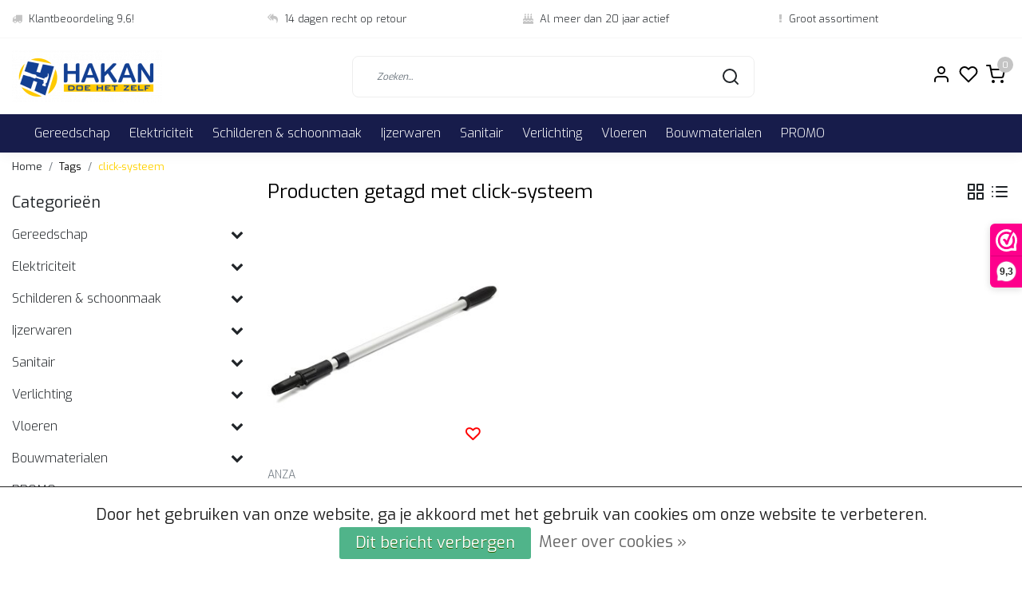

--- FILE ---
content_type: text/html;charset=utf-8
request_url: https://www.hakandhz.be/tags/click-systeem/
body_size: 21830
content:
<!DOCTYPE html>
<html lang="nl">
<head>
  <!--
    Dynamic Theme
    Theme by InStijl Media
    https://www.instijlmedia.nl
    
    If you are interested in our special offers or some customizaton, please contact us at support@instijlmedia.nl.
    -->
  <title>click-systeem</title>
  <meta name="description" content="Hakan Doe Het Zelf biedt je een groot assortiment aan doe-het-zelf producten &amp; materialen. Hakan is al 18 jaar de specialist in doe-het-zelf en bouwmaterialen m" />
  <meta name="keywords" content="click-systeem, Bouwmaterialen, Verf, Sanitair, Gereedschap, Electriciteit, Berchem, Antwerpen, Trimetal, POWER PLUS, Tec7, Soudal, Osram, Prolight, PGB, Hammerite, Niko, Stelrad, Belrad, Begetube, Bison, Primer, Metaal, Hout, berchem" />
  <meta http-equiv="X-UA-Compatible" content="IE=Edge">
  <meta name="viewport" content="width=device-width">
  <meta name="apple-mobile-web-app-capable" content="yes">
  <meta name="apple-mobile-web-app-status-bar-style" content="black">
  <link rel="shortcut icon" href="https://cdn.webshopapp.com/shops/79354/themes/172647/v/507248/assets/favicon.ico?20210203234742" type="image/x-icon" />
  <meta property="og:title" content="click-systeem">
  <meta property="og:type" content="website">
  <meta property="og:description" content="Hakan Doe Het Zelf biedt je een groot assortiment aan doe-het-zelf producten &amp; materialen. Hakan is al 18 jaar de specialist in doe-het-zelf en bouwmaterialen m">
  <meta property="og:site_name" content="Hakan DHZ">
  <meta property="og:url" content="https://www.hakandhz.be/">
    <meta property="og:image" content="https://cdn.webshopapp.com/shops/79354/themes/172647/v/509763/assets/img-logo.png?20210204225208">
  <meta property="og:image:width" content="200px" />
  <meta property="og:image:height" content="200px" />
  	<link rel="preconnect" href="//ajax.googleapis.com">
	<link rel="preconnect" href="//cdn.webshopapp.com/">
	<link rel="preconnect" href="//cdn.webshopapp.com/">	
  <link rel="dns-prefetch" href="//ajax.googleapis.com">
	<link rel="dns-prefetch" href="//cdn.webshopapp.com/">
	<link rel="dns-prefetch" href="//cdn.webshopapp.com/">	

  <!-- Theme fonts -->
  
  <link href="//fonts.googleapis.com/css?family=Exo:400,300,600,700" rel="preload" as="style">
    <link href="//fonts.googleapis.com/css?family=Exo:400,300,600,700" rel="stylesheet">

		<link rel="preload" as="style" href="//fonts.googleapis.com/css?family=Exo:300,400,600&amp;display=swap">
	<link rel="preconnect" href="https://fonts.googleapis.com">
	<link rel="preconnect" href="https://fonts.gstatic.com" crossorigin>
	<link rel="dns-prefetch" href="https://fonts.googleapis.com">
	<link rel="dns-prefetch" href="https://fonts.gstatic.com" crossorigin>

		<link href="//fonts.googleapis.com/css?family=Exo:300,400,600&amp;display=swap" rel="stylesheet" media="all">

	<!-- Theme CSS -->
  <link rel="stylesheet" href="https://cdn.webshopapp.com/shops/79354/themes/172647/assets/css-bootstrap.css?2025031612304020201116091314" />
  <link rel="stylesheet" href="https://cdn.webshopapp.com/shops/79354/themes/172647/assets/css-owl-carousel.css?2025031612304020201116091314" />
    <link rel="stylesheet" href="https://cdn.webshopapp.com/shops/79354/themes/172647/assets/style.css?2025031612304020201116091314" />
    <link rel="stylesheet" href="https://cdn.webshopapp.com/shops/79354/themes/172647/assets/settings.css?2025031612304020201116091314" />
  <script src="https://cdn.webshopapp.com/shops/79354/themes/172647/assets/js-jquery.js?2025031612304020201116091314"></script>
  <!-- Google Tag Manager -->
      <meta charset="utf-8"/>
<!-- [START] 'blocks/head.rain' -->
<!--

  (c) 2008-2026 Lightspeed Netherlands B.V.
  http://www.lightspeedhq.com
  Generated: 18-01-2026 @ 00:19:08

-->
<link rel="canonical" href="https://www.hakandhz.be/tags/click-systeem/"/>
<link rel="alternate" href="https://www.hakandhz.be/index.rss" type="application/rss+xml" title="Nieuwe producten"/>
<link href="https://cdn.webshopapp.com/assets/cookielaw.css?2025-02-20" rel="stylesheet" type="text/css"/>
<meta name="robots" content="noodp,noydir"/>
<meta name="google-site-verification" content="vhVKpc_ZF9Q4zDm8xPMD1uWxrNB5d-NOLsGmjpAlLRU"/>
<meta property="og:url" content="https://www.hakandhz.be/tags/click-systeem/?source=facebook"/>
<meta property="og:site_name" content="Hakan DHZ"/>
<meta property="og:title" content="click-systeem"/>
<meta property="og:description" content="Hakan Doe Het Zelf biedt je een groot assortiment aan doe-het-zelf producten &amp; materialen. Hakan is al 18 jaar de specialist in doe-het-zelf en bouwmaterialen m"/>
<!--[if lt IE 9]>
<script src="https://cdn.webshopapp.com/assets/html5shiv.js?2025-02-20"></script>
<![endif]-->
<!-- [END] 'blocks/head.rain' -->
</head>
  
<body class="body osx webkit">
    <div id="wrapper" class="wrapper">
    <!-- Template -->
        
<header id="header" class="header-white nav-theme sticky-top">
    	<div class="theme-usp text-xl-left text-center up d-none d-sm-block ">
    <div class="container-ism">
        <div class="row">
                      <div class="col-xl col-md-6 mb-md-0 mb-3">
              <div class="usp-item d-inline-block align-items-center"><i class="fa fa-truck mr-2 co-theme"></i><span>Klantbeoordeling 9,6!</span></div>
            </div>
                      <div class="col-xl col-md-6 mb-md-0 mb-3">
              <div class="usp-item d-inline-block align-items-center"><i class="fa fa-reply-all mr-2 co-theme"></i><span>14 dagen recht op retour</span></div>
            </div>
                      <div class="col-xl col-md-6 mb-md-0 mb-3">
              <div class="usp-item d-inline-block align-items-center"><i class="fa fa-birthday-cake mr-2 co-theme"></i><span>Al meer dan 20 jaar actief</span></div>
            </div>
                      <div class="col-xl col-md-6 mb-md-0 mb-3">
              <div class="usp-item d-inline-block align-items-center"><i class="fa fa-exclamation mr-2 co-theme"></i><span>Groot assortiment</span></div>
            </div>
                  </div>
    </div>
</div>
    <div class="header-inner bg-header text-header">
    <div class="container-ism">
      <div class="row">
                <div class="col-6 col-lg-4 pr-0 order-xl-1">
          <div class="logo d-flex  justify-content-start align-items-center h-100">
            <a href="" title="" onclick="mobileNav($(this));return false;" id="resNavOpener" class="link link-menu text-center text-header mr-2 d-xl-none d-block" data-target="#overlayNavigation">
              <div class="menu-icon">
              <span class="fa fa-bars" data-feather="menu" aria-hidden="true"></span>
              </div>
            </a>
            <a href="https://www.hakandhz.be/" title="Doe Het Zelf - Bouwmaterialen - Berchem - Borsbeek">
              <img src="https://cdn.webshopapp.com/shops/79354/themes/172647/v/509763/assets/img-logo.png?20210204225208" alt="Doe Het Zelf - Bouwmaterialen - Berchem - Borsbeek" class="img-logo img-fluid">
            </a>
          </div>
        </div>
        <div class="col-1 col-lg-5 w-100 d-lg-block d-none justify-content-center align-self-center order-xl-2">
                    <div id="search">
            <form role="search" action="https://www.hakandhz.be/search/" method="get" id="formSearch" class="d-md-block d-none position-relative"  data-search-type="desktop">
               <div class="search-theme white input-group-append btn-shortrounded align-items-center">
                  <input type="search" class="form-control border-squared-right border-0 py-3 h-auto focus-0" autocomplete="off" placeholder="Zoeken..." value="" name="q" id="search-input" data-device="desktop">
                  <a href="" class="btn btn-theme border-squared-left mb-0 p-0 px-3" type="submit" title="Zoeken" onclick="$('#formSearch').submit();">
                    <i class="fa fa-search" data-feather="search"></i>
                  </a>
               </div>
              <div class="autocomplete hide">
                <div class="products products-livesearch row px-3 mb-3 clearfix"></div>
                <div class="notfound hide p-3">Geen producten gevonden...</div>
                <div class="more px-3 mb-3 clear">
                  <a class="btn btn-secondary btn-sm result-btn livesearch" href="javascript:;" onclick="$('#formSearch').submit();">
                    <span>Bekijk alle resultaten</span>
                  </a>
                </div>
              </div>
            </form>
          </div>
                            </div>
        <div class="col-6 col-lg-3 order-3">
          <div class="d-inline-block h-100 float-right">
                        <div class="header-search d-lg-none d-inline-block h-100">
              <button class="btn-search btn-nav border-0 p-0 m-0 h-100 bg-header text-header focus-0" onclick="mobileNav($(this));return false;" data-target="#overlaySearch">
                <i class="fa fa-lg fa-search" aria-hidden="true" data-feather="search"></i>
              </button>
            </div>
                        <div class="header-user header-languages d-none h-100">
              <div class="dropdown">
                <button class="btn-user btn-nav border-0 p-0 m-0 h-100 text-header focus-0" onclick="mobileNav($(this));return false;" data-target="#overlayUser">
                        							                  	<span class="flag flag-nl"></span>
                  	      						                </button>
            	</div>
            </div>
                        <div class="header-user d-inline-block h-100">
              <button class="btn-user btn-nav border-0 p-0 m-0 h-100 text-header focus-0" onclick="mobileNav($(this));return false;" data-target="#overlayUser">
                <i class="fa fa-lg fa-user-o" aria-hidden="true" data-feather="user"></i>
              </button>
            </div>
                        <div class="header-heart d-inline-block h-100">
              <a href="https://www.hakandhz.be/account/wishlist/" class="btn-heart btn-nav border-0 p-0 m-0 h-100 text-header focus-0">
                <i class="fa fa-lg fa-heart-o" aria-hidden="true" data-feather="heart"></i>
              </a>
            </div>
                        <div class="header-cart d-inline-block h-100">
              <button class="btn-user btn-nav border-0 p-0 m-0 h-100 text-header focus-0 position-relative" onclick="mobileNav($(this));return false;" data-target="#overlayCart">
                <i class="fa fa-lg fa-shopping-cart" aria-hidden="true" data-feather="shopping-cart"></i>
                <span class="cart-count">0</span>
              </button>
            </div>
          </div>
        </div>

      </div>
    </div>
  </div>
            <nav id="megamenu" class="navbar navbar-expand-lg bg-navbar text-navbar py-0 d-xl-block d-none">
  <div class="container-ism">
    <div class="ism-mainnav">
      <ul class="nav mr-auto">
                                  <li class="nav-item item  categories">
            <a href="https://www.hakandhz.be/gereedschap/" class="nav-link">Gereedschap</a>
                                    <div class="subnav ism-megamenu">
                            	                            <div class="container-ism d-flex position-relative">                                  <ul class="subnav-col list-unstyled m-0">
                                          <li class="subitem">
                        <a href="https://www.hakandhz.be/gereedschap/accessoires-powertools/" title="Accessoires Powertools">Accessoires Powertools</a>
                                                <ul class="subsubnav list-unstyled p-0 m-0">
                                                     <li class="subsubitem active">
                    <a href="https://www.hakandhz.be/gereedschap/accessoires-powertools/boren/" title="Boren">Boren</a></li>
                                                     <li class="subsubitem">
                    <a href="https://www.hakandhz.be/gereedschap/accessoires-powertools/schuren-polijsten/" title="Schuren &amp; polijsten">Schuren &amp; polijsten</a></li>
                                                     <li class="subsubitem">
                    <a href="https://www.hakandhz.be/gereedschap/accessoires-powertools/accessoires/" title="Accessoires">Accessoires</a></li>
                                                     <li class="subsubitem">
                    <a href="https://www.hakandhz.be/gereedschap/accessoires-powertools/zagen/" title="Zagen">Zagen</a></li>
                                                     <li class="subsubitem">
                    <a href="https://www.hakandhz.be/gereedschap/accessoires-powertools/mixen/" title="Mixen">Mixen</a></li>
                                                     <li class="subsubitem">
                    <a href="https://www.hakandhz.be/gereedschap/accessoires-powertools/schroefbits/" title="Schroefbits">Schroefbits</a></li>
                                                                              <li class="subsubitem">
                            <a href="https://www.hakandhz.be/gereedschap/accessoires-powertools/" title="Accessoires Powertools" class="btn-link">Bekijk alles</a>
                          </li>
                                                  </ul>
                                              </li>
                                      </ul>
                                  <ul class="subnav-col list-unstyled m-0">
                                          <li class="subitem">
                        <a href="https://www.hakandhz.be/gereedschap/handgereedschap/" title="Handgereedschap">Handgereedschap</a>
                                                <ul class="subsubnav list-unstyled p-0 m-0">
                                                     <li class="subsubitem active">
                    <a href="https://www.hakandhz.be/gereedschap/handgereedschap/schroevendraaiers/" title="Schroevendraaiers">Schroevendraaiers</a></li>
                                                     <li class="subsubitem">
                    <a href="https://www.hakandhz.be/gereedschap/handgereedschap/schroevendraaiers-bits/" title="Schroevendraaiers &amp; bits">Schroevendraaiers &amp; bits</a></li>
                                                     <li class="subsubitem">
                    <a href="https://www.hakandhz.be/gereedschap/handgereedschap/snijden-knippen/" title="Snijden &amp; knippen">Snijden &amp; knippen</a></li>
                                                     <li class="subsubitem">
                    <a href="https://www.hakandhz.be/gereedschap/handgereedschap/vijlen-raspen-kerven/" title="Vijlen, raspen &amp; kerven">Vijlen, raspen &amp; kerven</a></li>
                                                     <li class="subsubitem">
                    <a href="https://www.hakandhz.be/gereedschap/handgereedschap/beitels-sloopmateriaal/" title="Beitels &amp; sloopmateriaal">Beitels &amp; sloopmateriaal</a></li>
                                                     <li class="subsubitem">
                    <a href="https://www.hakandhz.be/gereedschap/handgereedschap/sleutels-doppen/" title="Sleutels &amp; doppen">Sleutels &amp; doppen</a></li>
                                                                              <li class="subsubitem">
                            <a href="https://www.hakandhz.be/gereedschap/handgereedschap/" title="Handgereedschap" class="btn-link">Bekijk alles</a>
                          </li>
                                                  </ul>
                                              </li>
                                      </ul>
                                  <ul class="subnav-col list-unstyled m-0">
                                          <li class="subitem">
                        <a href="https://www.hakandhz.be/gereedschap/veiligheid/" title="Veiligheid">Veiligheid</a>
                                                <ul class="subsubnav list-unstyled p-0 m-0">
                                                     <li class="subsubitem active">
                    <a href="https://www.hakandhz.be/gereedschap/veiligheid/divers/" title="Divers">Divers</a></li>
                                                     <li class="subsubitem">
                    <a href="https://www.hakandhz.be/gereedschap/veiligheid/gehoor/" title="Gehoor">Gehoor</a></li>
                                                     <li class="subsubitem">
                    <a href="https://www.hakandhz.be/gereedschap/veiligheid/handschoenen/" title="Handschoenen">Handschoenen</a></li>
                                                     <li class="subsubitem">
                    <a href="https://www.hakandhz.be/gereedschap/veiligheid/veiligheidsbrillen/" title="Veiligheidsbrillen">Veiligheidsbrillen</a></li>
                                                     <li class="subsubitem">
                    <a href="https://www.hakandhz.be/gereedschap/veiligheid/stofmaskers/" title="Stofmaskers">Stofmaskers</a></li>
                                                     <li class="subsubitem">
                    <a href="https://www.hakandhz.be/gereedschap/veiligheid/helmen/" title="Helmen">Helmen</a></li>
                                                                              <li class="subsubitem">
                            <a href="https://www.hakandhz.be/gereedschap/veiligheid/" title="Veiligheid" class="btn-link">Bekijk alles</a>
                          </li>
                                                  </ul>
                                              </li>
                                      </ul>
                                  <ul class="subnav-col list-unstyled m-0">
                                          <li class="subitem">
                        <a href="https://www.hakandhz.be/gereedschap/divers/" title="Divers">Divers</a>
                                              </li>
                                      </ul>
                                  <ul class="subnav-col list-unstyled m-0">
                                          <li class="subitem">
                        <a href="https://www.hakandhz.be/gereedschap/elektrisch-gereedschap/" title="Elektrisch gereedschap">Elektrisch gereedschap</a>
                                                <ul class="subsubnav list-unstyled p-0 m-0">
                                                     <li class="subsubitem active">
                    <a href="https://www.hakandhz.be/gereedschap/elektrisch-gereedschap/multitools-sets/" title="Multitools &amp; sets">Multitools &amp; sets</a></li>
                                                     <li class="subsubitem">
                    <a href="https://www.hakandhz.be/gereedschap/elektrisch-gereedschap/dompelpompen/" title="Dompelpompen">Dompelpompen</a></li>
                                                     <li class="subsubitem">
                    <a href="https://www.hakandhz.be/gereedschap/elektrisch-gereedschap/lampen-stralers/" title="Lampen &amp; stralers">Lampen &amp; stralers</a></li>
                                                     <li class="subsubitem">
                    <a href="https://www.hakandhz.be/gereedschap/elektrisch-gereedschap/boor-breekhamers/" title="Boor- &amp; breekhamers">Boor- &amp; breekhamers</a></li>
                                                     <li class="subsubitem">
                    <a href="https://www.hakandhz.be/gereedschap/elektrisch-gereedschap/zagen-houtbewerking/" title="Zagen &amp; houtbewerking">Zagen &amp; houtbewerking</a></li>
                                                     <li class="subsubitem">
                    <a href="https://www.hakandhz.be/gereedschap/elektrisch-gereedschap/schuurmachines/" title="Schuurmachines">Schuurmachines</a></li>
                                                                              <li class="subsubitem">
                            <a href="https://www.hakandhz.be/gereedschap/elektrisch-gereedschap/" title="Elektrisch gereedschap" class="btn-link">Bekijk alles</a>
                          </li>
                                                  </ul>
                                              </li>
                                      </ul>
                              	                <div class="menu-close">
                  <a href=" " title="" onclick="closeMenu();return false;">
                  	<i class="fa fa-close close" data-feather="x"></i>
                  </a>
                </div>
              	            	</div>            </div>
                    	</li>
                          <li class="nav-item item  categories">
            <a href="https://www.hakandhz.be/elektriciteit/" class="nav-link">Elektriciteit</a>
                                    <div class="subnav ism-megamenu">
                            	                            <div class="container-ism d-flex position-relative">                                  <ul class="subnav-col list-unstyled m-0">
                                          <li class="subitem">
                        <a href="https://www.hakandhz.be/elektriciteit/schakelmateriaal/" title="Schakelmateriaal">Schakelmateriaal</a>
                                              </li>
                                          <li class="subitem">
                        <a href="https://www.hakandhz.be/elektriciteit/verdeelkasten/" title="Verdeelkasten">Verdeelkasten</a>
                                              </li>
                                      </ul>
                                  <ul class="subnav-col list-unstyled m-0">
                                          <li class="subitem">
                        <a href="https://www.hakandhz.be/elektriciteit/installatiemateriaal/" title="Installatiemateriaal">Installatiemateriaal</a>
                                                <ul class="subsubnav list-unstyled p-0 m-0">
                                                     <li class="subsubitem active">
                    <a href="https://www.hakandhz.be/elektriciteit/installatiemateriaal/bevestigingsmateriaal/" title="Bevestigingsmateriaal">Bevestigingsmateriaal</a></li>
                                                                            </ul>
                                              </li>
                                          <li class="subitem">
                        <a href="https://www.hakandhz.be/elektriciteit/elektriciteitskabels/" title="Elektriciteitskabels">Elektriciteitskabels</a>
                                              </li>
                                      </ul>
                                  <ul class="subnav-col list-unstyled m-0">
                                          <li class="subitem">
                        <a href="https://www.hakandhz.be/elektriciteit/batterij/" title="Batterij">Batterij</a>
                                              </li>
                                          <li class="subitem">
                        <a href="https://www.hakandhz.be/elektriciteit/divers/" title="Divers">Divers</a>
                                                <ul class="subsubnav list-unstyled p-0 m-0">
                                                     <li class="subsubitem active">
                    <a href="https://www.hakandhz.be/elektriciteit/divers/aarding/" title="Aarding">Aarding</a></li>
                                                                            </ul>
                                              </li>
                                      </ul>
                                  <ul class="subnav-col list-unstyled m-0">
                                          <li class="subitem">
                        <a href="https://www.hakandhz.be/elektriciteit/verlengdraden/" title="Verlengdraden">Verlengdraden</a>
                                              </li>
                                      </ul>
                              	                <div class="menu-close">
                  <a href=" " title="" onclick="closeMenu();return false;">
                  	<i class="fa fa-close close" data-feather="x"></i>
                  </a>
                </div>
              	            	</div>            </div>
                    	</li>
                          <li class="nav-item item  categories">
            <a href="https://www.hakandhz.be/schilderen-schoonmaak/" class="nav-link">Schilderen &amp; schoonmaak</a>
                                    <div class="subnav ism-megamenu">
                            	                            <div class="container-ism d-flex position-relative">                                  <ul class="subnav-col list-unstyled m-0">
                                          <li class="subitem">
                        <a href="https://www.hakandhz.be/schilderen-schoonmaak/verf/" title="Verf">Verf</a>
                                                <ul class="subsubnav list-unstyled p-0 m-0">
                                                     <li class="subsubitem active">
                    <a href="https://www.hakandhz.be/schilderen-schoonmaak/verf/binnenmuren-plafonds/" title="Binnenmuren &amp; Plafonds">Binnenmuren &amp; Plafonds</a></li>
                                                     <li class="subsubitem">
                    <a href="https://www.hakandhz.be/schilderen-schoonmaak/verf/spuitbus/" title="Spuitbus">Spuitbus</a></li>
                                                     <li class="subsubitem">
                    <a href="https://www.hakandhz.be/schilderen-schoonmaak/verf/lakken/" title="Lakken">Lakken</a></li>
                                                     <li class="subsubitem">
                    <a href="https://www.hakandhz.be/schilderen-schoonmaak/verf/metaalverf/" title="Metaalverf">Metaalverf</a></li>
                                                     <li class="subsubitem">
                    <a href="https://www.hakandhz.be/schilderen-schoonmaak/verf/buitenmuren/" title="Buitenmuren">Buitenmuren</a></li>
                                                     <li class="subsubitem">
                    <a href="https://www.hakandhz.be/schilderen-schoonmaak/verf/transparante-houtbescherming/" title="Transparante houtbescherming">Transparante houtbescherming</a></li>
                                                                              <li class="subsubitem">
                            <a href="https://www.hakandhz.be/schilderen-schoonmaak/verf/" title="Verf" class="btn-link">Bekijk alles</a>
                          </li>
                                                  </ul>
                                              </li>
                                          <li class="subitem">
                        <a href="https://www.hakandhz.be/schilderen-schoonmaak/lijmen-pu-schuim-en-voegkitten/" title="Lijmen, PU schuim en voegkitten">Lijmen, PU schuim en voegkitten</a>
                                                <ul class="subsubnav list-unstyled p-0 m-0">
                                                     <li class="subsubitem active">
                    <a href="https://www.hakandhz.be/schilderen-schoonmaak/lijmen-pu-schuim-en-voegkitten/tape/" title="Tape">Tape</a></li>
                                                     <li class="subsubitem">
                    <a href="https://www.hakandhz.be/schilderen-schoonmaak/lijmen-pu-schuim-en-voegkitten/silicone-lijmen/" title="Silicone Lijmen">Silicone Lijmen</a></li>
                                                     <li class="subsubitem">
                    <a href="https://www.hakandhz.be/schilderen-schoonmaak/lijmen-pu-schuim-en-voegkitten/mastiek/" title="Mastiek">Mastiek</a></li>
                                                     <li class="subsubitem">
                    <a href="https://www.hakandhz.be/schilderen-schoonmaak/lijmen-pu-schuim-en-voegkitten/pu-schuim/" title="PU schuim">PU schuim</a></li>
                                                     <li class="subsubitem">
                    <a href="https://www.hakandhz.be/schilderen-schoonmaak/lijmen-pu-schuim-en-voegkitten/lijmen/" title="Lijmen">Lijmen</a></li>
                                                     <li class="subsubitem">
                    <a href="https://www.hakandhz.be/schilderen-schoonmaak/lijmen-pu-schuim-en-voegkitten/divers/" title="Divers">Divers</a></li>
                                                                              <li class="subsubitem">
                            <a href="https://www.hakandhz.be/schilderen-schoonmaak/lijmen-pu-schuim-en-voegkitten/" title="Lijmen, PU schuim en voegkitten" class="btn-link">Bekijk alles</a>
                          </li>
                                                  </ul>
                                              </li>
                                      </ul>
                                  <ul class="subnav-col list-unstyled m-0">
                                          <li class="subitem">
                        <a href="https://www.hakandhz.be/schilderen-schoonmaak/schildersbenodigdheden/" title="Schildersbenodigdheden">Schildersbenodigdheden</a>
                                                <ul class="subsubnav list-unstyled p-0 m-0">
                                                     <li class="subsubitem active">
                    <a href="https://www.hakandhz.be/schilderen-schoonmaak/schildersbenodigdheden/afdekplastiek/" title="Afdekplastiek">Afdekplastiek</a></li>
                                                     <li class="subsubitem">
                    <a href="https://www.hakandhz.be/schilderen-schoonmaak/schildersbenodigdheden/verfkwasten/" title="Verfkwasten">Verfkwasten</a></li>
                                                     <li class="subsubitem">
                    <a href="https://www.hakandhz.be/schilderen-schoonmaak/schildersbenodigdheden/verfrollen/" title="Verfrollen">Verfrollen</a></li>
                                                     <li class="subsubitem">
                    <a href="https://www.hakandhz.be/schilderen-schoonmaak/schildersbenodigdheden/beugels-verfrollen/" title="Beugels verfrollen">Beugels verfrollen</a></li>
                                                     <li class="subsubitem">
                    <a href="https://www.hakandhz.be/schilderen-schoonmaak/schildersbenodigdheden/emmers-en-bakjes/" title="Emmers en bakjes">Emmers en bakjes</a></li>
                                                     <li class="subsubitem">
                    <a href="https://www.hakandhz.be/schilderen-schoonmaak/schildersbenodigdheden/behangmateriaal/" title="Behangmateriaal">Behangmateriaal</a></li>
                                                                              <li class="subsubitem">
                            <a href="https://www.hakandhz.be/schilderen-schoonmaak/schildersbenodigdheden/" title="Schildersbenodigdheden" class="btn-link">Bekijk alles</a>
                          </li>
                                                  </ul>
                                              </li>
                                          <li class="subitem">
                        <a href="https://www.hakandhz.be/schilderen-schoonmaak/vulmiddelen/" title="Vulmiddelen">Vulmiddelen</a>
                                                <ul class="subsubnav list-unstyled p-0 m-0">
                                                     <li class="subsubitem active">
                    <a href="https://www.hakandhz.be/schilderen-schoonmaak/vulmiddelen/muur/" title="Muur">Muur</a></li>
                                                     <li class="subsubitem">
                    <a href="https://www.hakandhz.be/schilderen-schoonmaak/vulmiddelen/hout/" title="Hout">Hout</a></li>
                                                                            </ul>
                                              </li>
                                      </ul>
                                  <ul class="subnav-col list-unstyled m-0">
                                          <li class="subitem">
                        <a href="https://www.hakandhz.be/schilderen-schoonmaak/verdunning-reiniging/" title="Verdunning &amp; reiniging">Verdunning &amp; reiniging</a>
                                                <ul class="subsubnav list-unstyled p-0 m-0">
                                                     <li class="subsubitem active">
                    <a href="https://www.hakandhz.be/schilderen-schoonmaak/verdunning-reiniging/divers/" title="Divers">Divers</a></li>
                                                     <li class="subsubitem">
                    <a href="https://www.hakandhz.be/schilderen-schoonmaak/verdunning-reiniging/chemisch/" title="Chemisch">Chemisch</a></li>
                                                     <li class="subsubitem">
                    <a href="https://www.hakandhz.be/schilderen-schoonmaak/verdunning-reiniging/afbijtmiddel/" title="Afbijtmiddel">Afbijtmiddel</a></li>
                                                                            </ul>
                                              </li>
                                          <li class="subitem">
                        <a href="https://www.hakandhz.be/schilderen-schoonmaak/schoonmaak/" title="Schoonmaak">Schoonmaak</a>
                                                <ul class="subsubnav list-unstyled p-0 m-0">
                                                     <li class="subsubitem active">
                    <a href="https://www.hakandhz.be/schilderen-schoonmaak/schoonmaak/veger/" title="Veger">Veger</a></li>
                                                     <li class="subsubitem">
                    <a href="https://www.hakandhz.be/schilderen-schoonmaak/schoonmaak/bezem/" title="Bezem">Bezem</a></li>
                                                     <li class="subsubitem">
                    <a href="https://www.hakandhz.be/schilderen-schoonmaak/schoonmaak/stofblik/" title="Stofblik">Stofblik</a></li>
                                                     <li class="subsubitem">
                    <a href="https://www.hakandhz.be/schilderen-schoonmaak/schoonmaak/vloerwisser/" title="Vloerwisser">Vloerwisser</a></li>
                                                     <li class="subsubitem">
                    <a href="https://www.hakandhz.be/schilderen-schoonmaak/schoonmaak/raamwisser/" title="Raamwisser">Raamwisser</a></li>
                                                     <li class="subsubitem">
                    <a href="https://www.hakandhz.be/schilderen-schoonmaak/schoonmaak/spons/" title="Spons">Spons</a></li>
                                                                              <li class="subsubitem">
                            <a href="https://www.hakandhz.be/schilderen-schoonmaak/schoonmaak/" title="Schoonmaak" class="btn-link">Bekijk alles</a>
                          </li>
                                                  </ul>
                                              </li>
                                      </ul>
                              	                <div class="menu-close">
                  <a href=" " title="" onclick="closeMenu();return false;">
                  	<i class="fa fa-close close" data-feather="x"></i>
                  </a>
                </div>
              	            	</div>            </div>
                    	</li>
                          <li class="nav-item item  categories">
            <a href="https://www.hakandhz.be/ijzerwaren/" class="nav-link">Ijzerwaren</a>
                                    <div class="subnav ism-megamenu">
                            	                            <div class="container-ism d-flex position-relative">                                  <ul class="subnav-col list-unstyled m-0">
                                          <li class="subitem">
                        <a href="https://www.hakandhz.be/ijzerwaren/bevestiging/" title="Bevestiging">Bevestiging</a>
                                                <ul class="subsubnav list-unstyled p-0 m-0">
                                                     <li class="subsubitem active">
                    <a href="https://www.hakandhz.be/ijzerwaren/bevestiging/schroeven/" title="Schroeven">Schroeven</a></li>
                                                     <li class="subsubitem">
                    <a href="https://www.hakandhz.be/ijzerwaren/bevestiging/divers/" title="Divers">Divers</a></li>
                                                                            </ul>
                                              </li>
                                      </ul>
                              	                <div class="menu-close">
                  <a href=" " title="" onclick="closeMenu();return false;">
                  	<i class="fa fa-close close" data-feather="x"></i>
                  </a>
                </div>
              	            	</div>            </div>
                    	</li>
                          <li class="nav-item item  categories">
            <a href="https://www.hakandhz.be/sanitair/" class="nav-link">Sanitair</a>
                                    <div class="subnav ism-megamenu">
                            	                            <div class="container-ism d-flex position-relative">                                  <ul class="subnav-col list-unstyled m-0">
                                          <li class="subitem">
                        <a href="https://www.hakandhz.be/sanitair/sanitair-installatiemateriaal/" title="Sanitair Installatiemateriaal">Sanitair Installatiemateriaal</a>
                                                <ul class="subsubnav list-unstyled p-0 m-0">
                                                     <li class="subsubitem active">
                    <a href="https://www.hakandhz.be/sanitair/sanitair-installatiemateriaal/gasdarmen-en-koppelingen/" title="Gasdarmen en koppelingen">Gasdarmen en koppelingen</a></li>
                                                     <li class="subsubitem">
                    <a href="https://www.hakandhz.be/sanitair/sanitair-installatiemateriaal/divers/" title="Divers">Divers</a></li>
                                                     <li class="subsubitem">
                    <a href="https://www.hakandhz.be/sanitair/sanitair-installatiemateriaal/cv-en-verwarming/" title="CV en Verwarming">CV en Verwarming</a></li>
                                                     <li class="subsubitem">
                    <a href="https://www.hakandhz.be/sanitair/sanitair-installatiemateriaal/water-toevoer/" title="Water toevoer">Water toevoer</a></li>
                                                                            </ul>
                                              </li>
                                      </ul>
                                  <ul class="subnav-col list-unstyled m-0">
                                          <li class="subitem">
                        <a href="https://www.hakandhz.be/sanitair/kranen/" title="Kranen">Kranen</a>
                                              </li>
                                      </ul>
                                  <ul class="subnav-col list-unstyled m-0">
                                          <li class="subitem">
                        <a href="https://www.hakandhz.be/sanitair/badkamer-toiletaccessoires/" title="Badkamer &amp; toiletaccessoires">Badkamer &amp; toiletaccessoires</a>
                                              </li>
                                      </ul>
                                  <ul class="subnav-col list-unstyled m-0">
                                          <li class="subitem">
                        <a href="https://www.hakandhz.be/sanitair/radiatoren/" title="Radiatoren">Radiatoren</a>
                                              </li>
                                      </ul>
                                  <ul class="subnav-col list-unstyled m-0">
                                          <li class="subitem">
                        <a href="https://www.hakandhz.be/sanitair/gaswandketel-vaillant-10618725/" title="Gaswandketel Vaillant">Gaswandketel Vaillant</a>
                                                <ul class="subsubnav list-unstyled p-0 m-0">
                                                     <li class="subsubitem active">
                    <a href="https://www.hakandhz.be/sanitair/gaswandketel-vaillant-10618725/condensatie-gaswandketel-vaillant/" title="Condensatie gaswandketel Vaillant">Condensatie gaswandketel Vaillant</a></li>
                                                     <li class="subsubitem">
                    <a href="https://www.hakandhz.be/sanitair/gaswandketel-vaillant-10618725/thermostaat/" title="Thermostaat">Thermostaat</a></li>
                                                                            </ul>
                                              </li>
                                      </ul>
                              	                <div class="menu-close">
                  <a href=" " title="" onclick="closeMenu();return false;">
                  	<i class="fa fa-close close" data-feather="x"></i>
                  </a>
                </div>
              	            	</div>            </div>
                    	</li>
                          <li class="nav-item item  categories">
            <a href="https://www.hakandhz.be/verlichting/" class="nav-link">Verlichting</a>
                                    <div class="subnav ism-megamenu">
                            	                            <div class="container-ism d-flex position-relative">                                  <ul class="subnav-col list-unstyled m-0">
                                          <li class="subitem">
                        <a href="https://www.hakandhz.be/verlichting/led/" title="LED">LED</a>
                                                <ul class="subsubnav list-unstyled p-0 m-0">
                                                     <li class="subsubitem active">
                    <a href="https://www.hakandhz.be/verlichting/led/lampen/" title="Lampen">Lampen</a></li>
                                                                            </ul>
                                              </li>
                                      </ul>
                              	                <div class="menu-close">
                  <a href=" " title="" onclick="closeMenu();return false;">
                  	<i class="fa fa-close close" data-feather="x"></i>
                  </a>
                </div>
              	            	</div>            </div>
                    	</li>
                          <li class="nav-item item  categories">
            <a href="https://www.hakandhz.be/vloeren/" class="nav-link">Vloeren</a>
                                    <div class="subnav ism-dropdown">
                            	              	              	                                                              <ul class="subnav-col list-unstyled m-0">
                                          <li class="subitem">
                        <a href="https://www.hakandhz.be/vloeren/laminaat/" title="Laminaat">Laminaat</a>
                                              </li>
                                      </ul>
                              	            	            </div>
                    	</li>
                          <li class="nav-item item  categories">
            <a href="https://www.hakandhz.be/bouwmaterialen/" class="nav-link">Bouwmaterialen</a>
                                    <div class="subnav ism-megamenu">
                            	                            <div class="container-ism d-flex position-relative">                                  <ul class="subnav-col list-unstyled m-0">
                                          <li class="subitem">
                        <a href="https://www.hakandhz.be/bouwmaterialen/dakbedekking/" title="Dakbedekking">Dakbedekking</a>
                                                <ul class="subsubnav list-unstyled p-0 m-0">
                                                     <li class="subsubitem active">
                    <a href="https://www.hakandhz.be/bouwmaterialen/dakbedekking/producten-dichting/" title="Producten dichting">Producten dichting</a></li>
                                                                            </ul>
                                              </li>
                                      </ul>
                              	                <div class="menu-close">
                  <a href=" " title="" onclick="closeMenu();return false;">
                  	<i class="fa fa-close close" data-feather="x"></i>
                  </a>
                </div>
              	            	</div>            </div>
                    	</li>
                          <li class="nav-item item  categories">
            <a href="https://www.hakandhz.be/promo/" class="nav-link">PROMO</a>
                    	</li>
                              </ul>
    </div>
  </div>
</nav>      </header>    	<div class="ism-messages">
      	    	</div>
          		<section class="main main-pages">
    	<div class="container-ism">  <nav class="d-inline-block" aria-label="breadcrumb">
    <ol class="breadcrumb bg-transparent d-flex px-0 py-2 mb-0">
      <li class="breadcrumb-item small"><a href="https://www.hakandhz.be/" title="Home" class="text-body">Home</a></li>
            <li class="breadcrumb-item small"><a href="https://www.hakandhz.be/tags/" title="Tags" class="">Tags</a></li>
            <li class="breadcrumb-item small active"><a href="https://www.hakandhz.be/tags/click-systeem/" title="click-systeem" class="text-theme">click-systeem</a></li>
          </ol>
  </nav>
</div>  	<div class="container-ism">
    <div class="row">
            <div class="col-xl-3 col-12 d-xl-block d-none">
        <div id="sidebar" class="">
  <div class="sidebar-inner">
     
    <div class="widget widget-categories">
      <div class="title-box mt-3 h5 d-block overflow-hidden w-100">
        <div class="text-body text-decoration-none d-flex">
          <strong class="flex-grow-1 text-truncate">Categorieën</strong>
        </div>
      </div>
      <div class="content-box">
        <ul id="sidecategories" class="categories nav flex-column overflow-hidden">
                                                  <li class="nav-item nav-category w-100">
            <div class="d-flex align-items-center">
              <a href="https://www.hakandhz.be/gereedschap/" title="" class="nav-link px-0 text-body flex-grow-1 w-100 text-truncate">
                <span class="text-body text-truncate">Gereedschap</span>
              </a>
                            <div class="icon-down text-right">
                <a href="https://www.hakandhz.be/gereedschap/" title="" class="text-body collapsed" data-toggle="collapse" data-target="#category-2519894" aria-expanded="false" aria-controls="category-2519894"><i class="fa fa-chevron-down"></i></a>
              </div>
                          </div>
                        <div id="category-2519894" class="collapse multi-collapse" data-parent="#sidecategories">
              <ul class="nav flex-column overflow-hidden">
                                <li class="nav-item nav-category w-100">
                  <div class="d-flex align-items-center">
                    <a href="https://www.hakandhz.be/gereedschap/accessoires-powertools/" title="Accessoires Powertools" class="nav-link flex-grow-1 w-100 text-truncate">
                      <span class="text-body text-truncate">Accessoires Powertools</span>
                    </a>
                                        <div class="icon-down text-right">
                      <a href="https://www.hakandhz.be/gereedschap/accessoires-powertools/" title="Accessoires Powertools" class="text-body collapsed" data-toggle="collapse" data-target="#subcategory-2519896" aria-expanded="false" aria-controls="subcategory-2519896"><i class="fa fa-chevron-down"></i></a>
                    </div>
                                      </div>
                                    <div id="subcategory-2519896" class="subsubcategory collapse multi-collapse" data-parent="#category-2519894">
                    <ul class="nav flex-column overflow-hidden">
                                            <li class="nav-item nav-category w-100">
                        <div class="d-flex align-items-center">
                          <a href="https://www.hakandhz.be/gereedschap/accessoires-powertools/boren/" title="Boren" class="nav-link d-flex w-100 text-truncate">
                            <span class="text-muted flex-grow-1 text-truncate">Boren</span>
                          </a>
                                                    <div class="icon-down text-right">
                            <a href="https://www.hakandhz.be/gereedschap/accessoires-powertools/boren/" title="Boren" class="text-body collapsed" data-toggle="collapse" data-target="#subcategory-2519898" aria-expanded="false" aria-controls="subcategory-2519898"><i class="fa fa-chevron-down"></i></a>
                          </div>
                                                  </div>
                                                <div id="subcategory-2519898" class="subsubcategory collapse multi-collapse" data-parent="#subcategory-2519898">
                          <ul class="nav flex-column overflow-hidden">
                                                        <li class="nav-item nav-category w-100">
                              <div class="d-flex align-items-center">
                                <a href="https://www.hakandhz.be/gereedschap/accessoires-powertools/boren/tegel-glasboren/" title="Tegel &amp; glasboren" class="nav-link text-muted d-flex w-100 text-truncate">
                                  <span class="text-body flex-grow-1 text-truncate">Tegel &amp; glasboren</span>
                                </a>
                              </div>
                            </li>
                                                        <li class="nav-item nav-category w-100">
                              <div class="d-flex align-items-center">
                                <a href="https://www.hakandhz.be/gereedschap/accessoires-powertools/boren/beton-steenboren/" title="Beton &amp; steenboren" class="nav-link text-muted d-flex w-100 text-truncate">
                                  <span class="text-body flex-grow-1 text-truncate">Beton &amp; steenboren</span>
                                </a>
                              </div>
                            </li>
                                                        <li class="nav-item nav-category w-100">
                              <div class="d-flex align-items-center">
                                <a href="https://www.hakandhz.be/gereedschap/accessoires-powertools/boren/houtboren/" title="Houtboren" class="nav-link text-muted d-flex w-100 text-truncate">
                                  <span class="text-body flex-grow-1 text-truncate">Houtboren</span>
                                </a>
                              </div>
                            </li>
                                                        <li class="nav-item nav-category w-100">
                              <div class="d-flex align-items-center">
                                <a href="https://www.hakandhz.be/gereedschap/accessoires-powertools/boren/klokzagen/" title="Klokzagen" class="nav-link text-muted d-flex w-100 text-truncate">
                                  <span class="text-body flex-grow-1 text-truncate">Klokzagen</span>
                                </a>
                              </div>
                            </li>
                                                      </ul>
                        </div>
                                            </li>
                                            <li class="nav-item nav-category w-100">
                        <div class="d-flex align-items-center">
                          <a href="https://www.hakandhz.be/gereedschap/accessoires-powertools/schuren-polijsten/" title="Schuren &amp; polijsten" class="nav-link d-flex w-100 text-truncate">
                            <span class="text-muted flex-grow-1 text-truncate">Schuren &amp; polijsten</span>
                          </a>
                                                    <div class="icon-down text-right">
                            <a href="https://www.hakandhz.be/gereedschap/accessoires-powertools/schuren-polijsten/" title="Schuren &amp; polijsten" class="text-body collapsed" data-toggle="collapse" data-target="#subcategory-4422167" aria-expanded="false" aria-controls="subcategory-4422167"><i class="fa fa-chevron-down"></i></a>
                          </div>
                                                  </div>
                                                <div id="subcategory-4422167" class="subsubcategory collapse multi-collapse" data-parent="#subcategory-4422167">
                          <ul class="nav flex-column overflow-hidden">
                                                        <li class="nav-item nav-category w-100">
                              <div class="d-flex align-items-center">
                                <a href="https://www.hakandhz.be/gereedschap/accessoires-powertools/schuren-polijsten/roterende-machines/" title="Roterende machines" class="nav-link text-muted d-flex w-100 text-truncate">
                                  <span class="text-body flex-grow-1 text-truncate">Roterende machines</span>
                                </a>
                              </div>
                            </li>
                                                        <li class="nav-item nav-category w-100">
                              <div class="d-flex align-items-center">
                                <a href="https://www.hakandhz.be/gereedschap/accessoires-powertools/schuren-polijsten/vlakschuurmachines/" title="Vlakschuurmachines" class="nav-link text-muted d-flex w-100 text-truncate">
                                  <span class="text-body flex-grow-1 text-truncate">Vlakschuurmachines</span>
                                </a>
                              </div>
                            </li>
                                                        <li class="nav-item nav-category w-100">
                              <div class="d-flex align-items-center">
                                <a href="https://www.hakandhz.be/gereedschap/accessoires-powertools/schuren-polijsten/driehoekschuurmachines/" title="Driehoekschuurmachines" class="nav-link text-muted d-flex w-100 text-truncate">
                                  <span class="text-body flex-grow-1 text-truncate">Driehoekschuurmachines</span>
                                </a>
                              </div>
                            </li>
                                                        <li class="nav-item nav-category w-100">
                              <div class="d-flex align-items-center">
                                <a href="https://www.hakandhz.be/gereedschap/accessoires-powertools/schuren-polijsten/handpalmschuurmachines/" title="Handpalmschuurmachines" class="nav-link text-muted d-flex w-100 text-truncate">
                                  <span class="text-body flex-grow-1 text-truncate">Handpalmschuurmachines</span>
                                </a>
                              </div>
                            </li>
                                                        <li class="nav-item nav-category w-100">
                              <div class="d-flex align-items-center">
                                <a href="https://www.hakandhz.be/gereedschap/accessoires-powertools/schuren-polijsten/bandschuurmachines/" title="Bandschuurmachines" class="nav-link text-muted d-flex w-100 text-truncate">
                                  <span class="text-body flex-grow-1 text-truncate">Bandschuurmachines</span>
                                </a>
                              </div>
                            </li>
                                                      </ul>
                        </div>
                                            </li>
                                            <li class="nav-item nav-category w-100">
                        <div class="d-flex align-items-center">
                          <a href="https://www.hakandhz.be/gereedschap/accessoires-powertools/accessoires/" title="Accessoires" class="nav-link d-flex w-100 text-truncate">
                            <span class="text-muted flex-grow-1 text-truncate">Accessoires</span>
                          </a>
                                                    <div class="icon-down text-right">
                            <a href="https://www.hakandhz.be/gereedschap/accessoires-powertools/accessoires/" title="Accessoires" class="text-body collapsed" data-toggle="collapse" data-target="#subcategory-4424123" aria-expanded="false" aria-controls="subcategory-4424123"><i class="fa fa-chevron-down"></i></a>
                          </div>
                                                  </div>
                                                <div id="subcategory-4424123" class="subsubcategory collapse multi-collapse" data-parent="#subcategory-4424123">
                          <ul class="nav flex-column overflow-hidden">
                                                        <li class="nav-item nav-category w-100">
                              <div class="d-flex align-items-center">
                                <a href="https://www.hakandhz.be/gereedschap/accessoires-powertools/accessoires/boormachines/" title="Boormachines" class="nav-link text-muted d-flex w-100 text-truncate">
                                  <span class="text-body flex-grow-1 text-truncate">Boormachines</span>
                                </a>
                              </div>
                            </li>
                                                        <li class="nav-item nav-category w-100">
                              <div class="d-flex align-items-center">
                                <a href="https://www.hakandhz.be/gereedschap/accessoires-powertools/accessoires/multitools/" title="Multitools" class="nav-link text-muted d-flex w-100 text-truncate">
                                  <span class="text-body flex-grow-1 text-truncate">Multitools</span>
                                </a>
                              </div>
                            </li>
                                                      </ul>
                        </div>
                                            </li>
                                            <li class="nav-item nav-category w-100">
                        <div class="d-flex align-items-center">
                          <a href="https://www.hakandhz.be/gereedschap/accessoires-powertools/zagen/" title="Zagen" class="nav-link d-flex w-100 text-truncate">
                            <span class="text-muted flex-grow-1 text-truncate">Zagen</span>
                          </a>
                                                    <div class="icon-down text-right">
                            <a href="https://www.hakandhz.be/gereedschap/accessoires-powertools/zagen/" title="Zagen" class="text-body collapsed" data-toggle="collapse" data-target="#subcategory-4424129" aria-expanded="false" aria-controls="subcategory-4424129"><i class="fa fa-chevron-down"></i></a>
                          </div>
                                                  </div>
                                                <div id="subcategory-4424129" class="subsubcategory collapse multi-collapse" data-parent="#subcategory-4424129">
                          <ul class="nav flex-column overflow-hidden">
                                                        <li class="nav-item nav-category w-100">
                              <div class="d-flex align-items-center">
                                <a href="https://www.hakandhz.be/gereedschap/accessoires-powertools/zagen/cirkelzaagbladen/" title="Cirkelzaagbladen" class="nav-link text-muted d-flex w-100 text-truncate">
                                  <span class="text-body flex-grow-1 text-truncate">Cirkelzaagbladen</span>
                                </a>
                              </div>
                            </li>
                                                        <li class="nav-item nav-category w-100">
                              <div class="d-flex align-items-center">
                                <a href="https://www.hakandhz.be/gereedschap/accessoires-powertools/zagen/reciprozaagbladen/" title="Reciprozaagbladen" class="nav-link text-muted d-flex w-100 text-truncate">
                                  <span class="text-body flex-grow-1 text-truncate">Reciprozaagbladen</span>
                                </a>
                              </div>
                            </li>
                                                        <li class="nav-item nav-category w-100">
                              <div class="d-flex align-items-center">
                                <a href="https://www.hakandhz.be/gereedschap/accessoires-powertools/zagen/decoupeerzaagbladen/" title="Decoupeerzaagbladen" class="nav-link text-muted d-flex w-100 text-truncate">
                                  <span class="text-body flex-grow-1 text-truncate">Decoupeerzaagbladen</span>
                                </a>
                              </div>
                            </li>
                                                        <li class="nav-item nav-category w-100">
                              <div class="d-flex align-items-center">
                                <a href="https://www.hakandhz.be/gereedschap/accessoires-powertools/zagen/gatenzaagbladen/" title="Gatenzaagbladen" class="nav-link text-muted d-flex w-100 text-truncate">
                                  <span class="text-body flex-grow-1 text-truncate">Gatenzaagbladen</span>
                                </a>
                              </div>
                            </li>
                                                      </ul>
                        </div>
                                            </li>
                                            <li class="nav-item nav-category w-100">
                        <div class="d-flex align-items-center">
                          <a href="https://www.hakandhz.be/gereedschap/accessoires-powertools/mixen/" title="Mixen" class="nav-link d-flex w-100 text-truncate">
                            <span class="text-muted flex-grow-1 text-truncate">Mixen</span>
                          </a>
                                                    <div class="icon-down text-right">
                            <a href="https://www.hakandhz.be/gereedschap/accessoires-powertools/mixen/" title="Mixen" class="text-body collapsed" data-toggle="collapse" data-target="#subcategory-4424216" aria-expanded="false" aria-controls="subcategory-4424216"><i class="fa fa-chevron-down"></i></a>
                          </div>
                                                  </div>
                                                <div id="subcategory-4424216" class="subsubcategory collapse multi-collapse" data-parent="#subcategory-4424216">
                          <ul class="nav flex-column overflow-hidden">
                                                        <li class="nav-item nav-category w-100">
                              <div class="d-flex align-items-center">
                                <a href="https://www.hakandhz.be/gereedschap/accessoires-powertools/mixen/roerstaven/" title="Roerstaven" class="nav-link text-muted d-flex w-100 text-truncate">
                                  <span class="text-body flex-grow-1 text-truncate">Roerstaven</span>
                                </a>
                              </div>
                            </li>
                                                      </ul>
                        </div>
                                            </li>
                                            <li class="nav-item nav-category w-100">
                        <div class="d-flex align-items-center">
                          <a href="https://www.hakandhz.be/gereedschap/accessoires-powertools/schroefbits/" title="Schroefbits" class="nav-link d-flex w-100 text-truncate">
                            <span class="text-muted flex-grow-1 text-truncate">Schroefbits</span>
                          </a>
                                                    <div class="icon-down text-right">
                            <a href="https://www.hakandhz.be/gereedschap/accessoires-powertools/schroefbits/" title="Schroefbits" class="text-body collapsed" data-toggle="collapse" data-target="#subcategory-4424234" aria-expanded="false" aria-controls="subcategory-4424234"><i class="fa fa-chevron-down"></i></a>
                          </div>
                                                  </div>
                                                <div id="subcategory-4424234" class="subsubcategory collapse multi-collapse" data-parent="#subcategory-4424234">
                          <ul class="nav flex-column overflow-hidden">
                                                        <li class="nav-item nav-category w-100">
                              <div class="d-flex align-items-center">
                                <a href="https://www.hakandhz.be/gereedschap/accessoires-powertools/schroefbits/bits/" title="Bits" class="nav-link text-muted d-flex w-100 text-truncate">
                                  <span class="text-body flex-grow-1 text-truncate">Bits</span>
                                </a>
                              </div>
                            </li>
                                                        <li class="nav-item nav-category w-100">
                              <div class="d-flex align-items-center">
                                <a href="https://www.hakandhz.be/gereedschap/accessoires-powertools/schroefbits/magnetische-bithouder/" title="Magnetische bithouder" class="nav-link text-muted d-flex w-100 text-truncate">
                                  <span class="text-body flex-grow-1 text-truncate">Magnetische bithouder</span>
                                </a>
                              </div>
                            </li>
                                                      </ul>
                        </div>
                                            </li>
                                            <li class="nav-item nav-category w-100">
                        <div class="d-flex align-items-center">
                          <a href="https://www.hakandhz.be/gereedschap/accessoires-powertools/snijden-slijpen/" title="Snijden &amp; slijpen" class="nav-link d-flex w-100 text-truncate">
                            <span class="text-muted flex-grow-1 text-truncate">Snijden &amp; slijpen</span>
                          </a>
                                                    <div class="icon-down text-right">
                            <a href="https://www.hakandhz.be/gereedschap/accessoires-powertools/snijden-slijpen/" title="Snijden &amp; slijpen" class="text-body collapsed" data-toggle="collapse" data-target="#subcategory-4424267" aria-expanded="false" aria-controls="subcategory-4424267"><i class="fa fa-chevron-down"></i></a>
                          </div>
                                                  </div>
                                                <div id="subcategory-4424267" class="subsubcategory collapse multi-collapse" data-parent="#subcategory-4424267">
                          <ul class="nav flex-column overflow-hidden">
                                                        <li class="nav-item nav-category w-100">
                              <div class="d-flex align-items-center">
                                <a href="https://www.hakandhz.be/gereedschap/accessoires-powertools/snijden-slijpen/slijpschijven/" title="Slijpschijven" class="nav-link text-muted d-flex w-100 text-truncate">
                                  <span class="text-body flex-grow-1 text-truncate">Slijpschijven</span>
                                </a>
                              </div>
                            </li>
                                                        <li class="nav-item nav-category w-100">
                              <div class="d-flex align-items-center">
                                <a href="https://www.hakandhz.be/gereedschap/accessoires-powertools/snijden-slijpen/diamantschijven/" title="Diamantschijven" class="nav-link text-muted d-flex w-100 text-truncate">
                                  <span class="text-body flex-grow-1 text-truncate">Diamantschijven</span>
                                </a>
                              </div>
                            </li>
                                                      </ul>
                        </div>
                                            </li>
                                            <li class="nav-item nav-category w-100">
                        <div class="d-flex align-items-center">
                          <a href="https://www.hakandhz.be/gereedschap/accessoires-powertools/borstels/" title="Borstels" class="nav-link d-flex w-100 text-truncate">
                            <span class="text-muted flex-grow-1 text-truncate">Borstels</span>
                          </a>
                                                    <div class="icon-down text-right">
                            <a href="https://www.hakandhz.be/gereedschap/accessoires-powertools/borstels/" title="Borstels" class="text-body collapsed" data-toggle="collapse" data-target="#subcategory-4424312" aria-expanded="false" aria-controls="subcategory-4424312"><i class="fa fa-chevron-down"></i></a>
                          </div>
                                                  </div>
                                                <div id="subcategory-4424312" class="subsubcategory collapse multi-collapse" data-parent="#subcategory-4424312">
                          <ul class="nav flex-column overflow-hidden">
                                                        <li class="nav-item nav-category w-100">
                              <div class="d-flex align-items-center">
                                <a href="https://www.hakandhz.be/gereedschap/accessoires-powertools/borstels/staalborstels/" title="Staalborstels" class="nav-link text-muted d-flex w-100 text-truncate">
                                  <span class="text-body flex-grow-1 text-truncate">Staalborstels</span>
                                </a>
                              </div>
                            </li>
                                                      </ul>
                        </div>
                                            </li>
                                            <li class="nav-item nav-category w-100">
                        <div class="d-flex align-items-center">
                          <a href="https://www.hakandhz.be/gereedschap/accessoires-powertools/bevestiging/" title="Bevestiging" class="nav-link d-flex w-100 text-truncate">
                            <span class="text-muted flex-grow-1 text-truncate">Bevestiging</span>
                          </a>
                                                    <div class="icon-down text-right">
                            <a href="https://www.hakandhz.be/gereedschap/accessoires-powertools/bevestiging/" title="Bevestiging" class="text-body collapsed" data-toggle="collapse" data-target="#subcategory-4424390" aria-expanded="false" aria-controls="subcategory-4424390"><i class="fa fa-chevron-down"></i></a>
                          </div>
                                                  </div>
                                                <div id="subcategory-4424390" class="subsubcategory collapse multi-collapse" data-parent="#subcategory-4424390">
                          <ul class="nav flex-column overflow-hidden">
                                                        <li class="nav-item nav-category w-100">
                              <div class="d-flex align-items-center">
                                <a href="https://www.hakandhz.be/gereedschap/accessoires-powertools/bevestiging/nietjes-nagels/" title="Nietjes &amp; nagels" class="nav-link text-muted d-flex w-100 text-truncate">
                                  <span class="text-body flex-grow-1 text-truncate">Nietjes &amp; nagels</span>
                                </a>
                              </div>
                            </li>
                                                      </ul>
                        </div>
                                            </li>
                                          </ul>
                  </div>
                                </li>
                                <li class="nav-item nav-category w-100">
                  <div class="d-flex align-items-center">
                    <a href="https://www.hakandhz.be/gereedschap/handgereedschap/" title="Handgereedschap" class="nav-link flex-grow-1 w-100 text-truncate">
                      <span class="text-body text-truncate">Handgereedschap</span>
                    </a>
                                        <div class="icon-down text-right">
                      <a href="https://www.hakandhz.be/gereedschap/handgereedschap/" title="Handgereedschap" class="text-body collapsed" data-toggle="collapse" data-target="#subcategory-2519904" aria-expanded="false" aria-controls="subcategory-2519904"><i class="fa fa-chevron-down"></i></a>
                    </div>
                                      </div>
                                    <div id="subcategory-2519904" class="subsubcategory collapse multi-collapse" data-parent="#category-2519894">
                    <ul class="nav flex-column overflow-hidden">
                                            <li class="nav-item nav-category w-100">
                        <div class="d-flex align-items-center">
                          <a href="https://www.hakandhz.be/gereedschap/handgereedschap/schroevendraaiers/" title="Schroevendraaiers" class="nav-link d-flex w-100 text-truncate">
                            <span class="text-muted flex-grow-1 text-truncate">Schroevendraaiers</span>
                          </a>
                                                  </div>
                                              </li>
                                            <li class="nav-item nav-category w-100">
                        <div class="d-flex align-items-center">
                          <a href="https://www.hakandhz.be/gereedschap/handgereedschap/schroevendraaiers-bits/" title="Schroevendraaiers &amp; bits" class="nav-link d-flex w-100 text-truncate">
                            <span class="text-muted flex-grow-1 text-truncate">Schroevendraaiers &amp; bits</span>
                          </a>
                                                  </div>
                                              </li>
                                            <li class="nav-item nav-category w-100">
                        <div class="d-flex align-items-center">
                          <a href="https://www.hakandhz.be/gereedschap/handgereedschap/snijden-knippen/" title="Snijden &amp; knippen" class="nav-link d-flex w-100 text-truncate">
                            <span class="text-muted flex-grow-1 text-truncate">Snijden &amp; knippen</span>
                          </a>
                                                  </div>
                                              </li>
                                            <li class="nav-item nav-category w-100">
                        <div class="d-flex align-items-center">
                          <a href="https://www.hakandhz.be/gereedschap/handgereedschap/vijlen-raspen-kerven/" title="Vijlen, raspen &amp; kerven" class="nav-link d-flex w-100 text-truncate">
                            <span class="text-muted flex-grow-1 text-truncate">Vijlen, raspen &amp; kerven</span>
                          </a>
                                                  </div>
                                              </li>
                                            <li class="nav-item nav-category w-100">
                        <div class="d-flex align-items-center">
                          <a href="https://www.hakandhz.be/gereedschap/handgereedschap/beitels-sloopmateriaal/" title="Beitels &amp; sloopmateriaal" class="nav-link d-flex w-100 text-truncate">
                            <span class="text-muted flex-grow-1 text-truncate">Beitels &amp; sloopmateriaal</span>
                          </a>
                                                  </div>
                                              </li>
                                            <li class="nav-item nav-category w-100">
                        <div class="d-flex align-items-center">
                          <a href="https://www.hakandhz.be/gereedschap/handgereedschap/sleutels-doppen/" title="Sleutels &amp; doppen" class="nav-link d-flex w-100 text-truncate">
                            <span class="text-muted flex-grow-1 text-truncate">Sleutels &amp; doppen</span>
                          </a>
                                                  </div>
                                              </li>
                                            <li class="nav-item nav-category w-100">
                        <div class="d-flex align-items-center">
                          <a href="https://www.hakandhz.be/gereedschap/handgereedschap/bevestiging-onderhoud/" title="Bevestiging &amp; onderhoud" class="nav-link d-flex w-100 text-truncate">
                            <span class="text-muted flex-grow-1 text-truncate">Bevestiging &amp; onderhoud</span>
                          </a>
                                                  </div>
                                              </li>
                                            <li class="nav-item nav-category w-100">
                        <div class="d-flex align-items-center">
                          <a href="https://www.hakandhz.be/gereedschap/handgereedschap/tangen/" title="Tangen" class="nav-link d-flex w-100 text-truncate">
                            <span class="text-muted flex-grow-1 text-truncate">Tangen</span>
                          </a>
                                                  </div>
                                              </li>
                                            <li class="nav-item nav-category w-100">
                        <div class="d-flex align-items-center">
                          <a href="https://www.hakandhz.be/gereedschap/handgereedschap/meetgereedschap/" title="Meetgereedschap" class="nav-link d-flex w-100 text-truncate">
                            <span class="text-muted flex-grow-1 text-truncate">Meetgereedschap</span>
                          </a>
                                                  </div>
                                              </li>
                                            <li class="nav-item nav-category w-100">
                        <div class="d-flex align-items-center">
                          <a href="https://www.hakandhz.be/gereedschap/handgereedschap/zagen/" title="Zagen" class="nav-link d-flex w-100 text-truncate">
                            <span class="text-muted flex-grow-1 text-truncate">Zagen</span>
                          </a>
                                                  </div>
                                              </li>
                                            <li class="nav-item nav-category w-100">
                        <div class="d-flex align-items-center">
                          <a href="https://www.hakandhz.be/gereedschap/handgereedschap/hamers/" title="Hamers" class="nav-link d-flex w-100 text-truncate">
                            <span class="text-muted flex-grow-1 text-truncate">Hamers</span>
                          </a>
                                                  </div>
                                              </li>
                                          </ul>
                  </div>
                                </li>
                                <li class="nav-item nav-category w-100">
                  <div class="d-flex align-items-center">
                    <a href="https://www.hakandhz.be/gereedschap/veiligheid/" title="Veiligheid" class="nav-link flex-grow-1 w-100 text-truncate">
                      <span class="text-body text-truncate">Veiligheid</span>
                    </a>
                                        <div class="icon-down text-right">
                      <a href="https://www.hakandhz.be/gereedschap/veiligheid/" title="Veiligheid" class="text-body collapsed" data-toggle="collapse" data-target="#subcategory-2530608" aria-expanded="false" aria-controls="subcategory-2530608"><i class="fa fa-chevron-down"></i></a>
                    </div>
                                      </div>
                                    <div id="subcategory-2530608" class="subsubcategory collapse multi-collapse" data-parent="#category-2519894">
                    <ul class="nav flex-column overflow-hidden">
                                            <li class="nav-item nav-category w-100">
                        <div class="d-flex align-items-center">
                          <a href="https://www.hakandhz.be/gereedschap/veiligheid/divers/" title="Divers" class="nav-link d-flex w-100 text-truncate">
                            <span class="text-muted flex-grow-1 text-truncate">Divers</span>
                          </a>
                                                  </div>
                                              </li>
                                            <li class="nav-item nav-category w-100">
                        <div class="d-flex align-items-center">
                          <a href="https://www.hakandhz.be/gereedschap/veiligheid/gehoor/" title="Gehoor" class="nav-link d-flex w-100 text-truncate">
                            <span class="text-muted flex-grow-1 text-truncate">Gehoor</span>
                          </a>
                                                  </div>
                                              </li>
                                            <li class="nav-item nav-category w-100">
                        <div class="d-flex align-items-center">
                          <a href="https://www.hakandhz.be/gereedschap/veiligheid/handschoenen/" title="Handschoenen" class="nav-link d-flex w-100 text-truncate">
                            <span class="text-muted flex-grow-1 text-truncate">Handschoenen</span>
                          </a>
                                                  </div>
                                              </li>
                                            <li class="nav-item nav-category w-100">
                        <div class="d-flex align-items-center">
                          <a href="https://www.hakandhz.be/gereedschap/veiligheid/veiligheidsbrillen/" title="Veiligheidsbrillen" class="nav-link d-flex w-100 text-truncate">
                            <span class="text-muted flex-grow-1 text-truncate">Veiligheidsbrillen</span>
                          </a>
                                                  </div>
                                              </li>
                                            <li class="nav-item nav-category w-100">
                        <div class="d-flex align-items-center">
                          <a href="https://www.hakandhz.be/gereedschap/veiligheid/stofmaskers/" title="Stofmaskers" class="nav-link d-flex w-100 text-truncate">
                            <span class="text-muted flex-grow-1 text-truncate">Stofmaskers</span>
                          </a>
                                                  </div>
                                              </li>
                                            <li class="nav-item nav-category w-100">
                        <div class="d-flex align-items-center">
                          <a href="https://www.hakandhz.be/gereedschap/veiligheid/helmen/" title="Helmen" class="nav-link d-flex w-100 text-truncate">
                            <span class="text-muted flex-grow-1 text-truncate">Helmen</span>
                          </a>
                                                  </div>
                                              </li>
                                          </ul>
                  </div>
                                </li>
                                <li class="nav-item nav-category w-100">
                  <div class="d-flex align-items-center">
                    <a href="https://www.hakandhz.be/gereedschap/divers/" title="Divers" class="nav-link flex-grow-1 w-100 text-truncate">
                      <span class="text-body text-truncate">Divers</span>
                    </a>
                                      </div>
                                  </li>
                                <li class="nav-item nav-category w-100">
                  <div class="d-flex align-items-center">
                    <a href="https://www.hakandhz.be/gereedschap/elektrisch-gereedschap/" title="Elektrisch gereedschap" class="nav-link flex-grow-1 w-100 text-truncate">
                      <span class="text-body text-truncate">Elektrisch gereedschap</span>
                    </a>
                                        <div class="icon-down text-right">
                      <a href="https://www.hakandhz.be/gereedschap/elektrisch-gereedschap/" title="Elektrisch gereedschap" class="text-body collapsed" data-toggle="collapse" data-target="#subcategory-4426187" aria-expanded="false" aria-controls="subcategory-4426187"><i class="fa fa-chevron-down"></i></a>
                    </div>
                                      </div>
                                    <div id="subcategory-4426187" class="subsubcategory collapse multi-collapse" data-parent="#category-2519894">
                    <ul class="nav flex-column overflow-hidden">
                                            <li class="nav-item nav-category w-100">
                        <div class="d-flex align-items-center">
                          <a href="https://www.hakandhz.be/gereedschap/elektrisch-gereedschap/multitools-sets/" title="Multitools &amp; sets" class="nav-link d-flex w-100 text-truncate">
                            <span class="text-muted flex-grow-1 text-truncate">Multitools &amp; sets</span>
                          </a>
                                                  </div>
                                              </li>
                                            <li class="nav-item nav-category w-100">
                        <div class="d-flex align-items-center">
                          <a href="https://www.hakandhz.be/gereedschap/elektrisch-gereedschap/dompelpompen/" title="Dompelpompen" class="nav-link d-flex w-100 text-truncate">
                            <span class="text-muted flex-grow-1 text-truncate">Dompelpompen</span>
                          </a>
                                                  </div>
                                              </li>
                                            <li class="nav-item nav-category w-100">
                        <div class="d-flex align-items-center">
                          <a href="https://www.hakandhz.be/gereedschap/elektrisch-gereedschap/lampen-stralers/" title="Lampen &amp; stralers" class="nav-link d-flex w-100 text-truncate">
                            <span class="text-muted flex-grow-1 text-truncate">Lampen &amp; stralers</span>
                          </a>
                                                  </div>
                                              </li>
                                            <li class="nav-item nav-category w-100">
                        <div class="d-flex align-items-center">
                          <a href="https://www.hakandhz.be/gereedschap/elektrisch-gereedschap/boor-breekhamers/" title="Boor- &amp; breekhamers" class="nav-link d-flex w-100 text-truncate">
                            <span class="text-muted flex-grow-1 text-truncate">Boor- &amp; breekhamers</span>
                          </a>
                                                  </div>
                                              </li>
                                            <li class="nav-item nav-category w-100">
                        <div class="d-flex align-items-center">
                          <a href="https://www.hakandhz.be/gereedschap/elektrisch-gereedschap/zagen-houtbewerking/" title="Zagen &amp; houtbewerking" class="nav-link d-flex w-100 text-truncate">
                            <span class="text-muted flex-grow-1 text-truncate">Zagen &amp; houtbewerking</span>
                          </a>
                                                  </div>
                                              </li>
                                            <li class="nav-item nav-category w-100">
                        <div class="d-flex align-items-center">
                          <a href="https://www.hakandhz.be/gereedschap/elektrisch-gereedschap/schuurmachines/" title="Schuurmachines" class="nav-link d-flex w-100 text-truncate">
                            <span class="text-muted flex-grow-1 text-truncate">Schuurmachines</span>
                          </a>
                                                  </div>
                                              </li>
                                            <li class="nav-item nav-category w-100">
                        <div class="d-flex align-items-center">
                          <a href="https://www.hakandhz.be/gereedschap/elektrisch-gereedschap/slijpmachines/" title="Slijpmachines" class="nav-link d-flex w-100 text-truncate">
                            <span class="text-muted flex-grow-1 text-truncate">Slijpmachines</span>
                          </a>
                                                  </div>
                                              </li>
                                            <li class="nav-item nav-category w-100">
                        <div class="d-flex align-items-center">
                          <a href="https://www.hakandhz.be/gereedschap/elektrisch-gereedschap/verf-betongereedschap/" title="Verf- &amp; betongereedschap" class="nav-link d-flex w-100 text-truncate">
                            <span class="text-muted flex-grow-1 text-truncate">Verf- &amp; betongereedschap</span>
                          </a>
                                                  </div>
                                              </li>
                                            <li class="nav-item nav-category w-100">
                        <div class="d-flex align-items-center">
                          <a href="https://www.hakandhz.be/gereedschap/elektrisch-gereedschap/soldeerbouten/" title="Soldeerbouten" class="nav-link d-flex w-100 text-truncate">
                            <span class="text-muted flex-grow-1 text-truncate">Soldeerbouten</span>
                          </a>
                                                  </div>
                                              </li>
                                            <li class="nav-item nav-category w-100">
                        <div class="d-flex align-items-center">
                          <a href="https://www.hakandhz.be/gereedschap/elektrisch-gereedschap/hikoki/" title="Hikoki" class="nav-link d-flex w-100 text-truncate">
                            <span class="text-muted flex-grow-1 text-truncate">Hikoki</span>
                          </a>
                                                  </div>
                                              </li>
                                          </ul>
                  </div>
                                </li>
                              </ul>
            </div>
                      </li>
                                                            <li class="nav-item nav-category w-100">
            <div class="d-flex align-items-center">
              <a href="https://www.hakandhz.be/elektriciteit/" title="" class="nav-link px-0 text-body flex-grow-1 w-100 text-truncate">
                <span class="text-body text-truncate">Elektriciteit</span>
              </a>
                            <div class="icon-down text-right">
                <a href="https://www.hakandhz.be/elektriciteit/" title="" class="text-body collapsed" data-toggle="collapse" data-target="#category-2519900" aria-expanded="false" aria-controls="category-2519900"><i class="fa fa-chevron-down"></i></a>
              </div>
                          </div>
                        <div id="category-2519900" class="collapse multi-collapse" data-parent="#sidecategories">
              <ul class="nav flex-column overflow-hidden">
                                <li class="nav-item nav-category w-100">
                  <div class="d-flex align-items-center">
                    <a href="https://www.hakandhz.be/elektriciteit/schakelmateriaal/" title="Schakelmateriaal" class="nav-link flex-grow-1 w-100 text-truncate">
                      <span class="text-body text-truncate">Schakelmateriaal</span>
                    </a>
                                      </div>
                                  </li>
                                <li class="nav-item nav-category w-100">
                  <div class="d-flex align-items-center">
                    <a href="https://www.hakandhz.be/elektriciteit/verdeelkasten/" title="Verdeelkasten" class="nav-link flex-grow-1 w-100 text-truncate">
                      <span class="text-body text-truncate">Verdeelkasten</span>
                    </a>
                                      </div>
                                  </li>
                                <li class="nav-item nav-category w-100">
                  <div class="d-flex align-items-center">
                    <a href="https://www.hakandhz.be/elektriciteit/installatiemateriaal/" title="Installatiemateriaal" class="nav-link flex-grow-1 w-100 text-truncate">
                      <span class="text-body text-truncate">Installatiemateriaal</span>
                    </a>
                                        <div class="icon-down text-right">
                      <a href="https://www.hakandhz.be/elektriciteit/installatiemateriaal/" title="Installatiemateriaal" class="text-body collapsed" data-toggle="collapse" data-target="#subcategory-5038016" aria-expanded="false" aria-controls="subcategory-5038016"><i class="fa fa-chevron-down"></i></a>
                    </div>
                                      </div>
                                    <div id="subcategory-5038016" class="subsubcategory collapse multi-collapse" data-parent="#category-2519900">
                    <ul class="nav flex-column overflow-hidden">
                                            <li class="nav-item nav-category w-100">
                        <div class="d-flex align-items-center">
                          <a href="https://www.hakandhz.be/elektriciteit/installatiemateriaal/bevestigingsmateriaal/" title="Bevestigingsmateriaal" class="nav-link d-flex w-100 text-truncate">
                            <span class="text-muted flex-grow-1 text-truncate">Bevestigingsmateriaal</span>
                          </a>
                                                  </div>
                                              </li>
                                          </ul>
                  </div>
                                </li>
                                <li class="nav-item nav-category w-100">
                  <div class="d-flex align-items-center">
                    <a href="https://www.hakandhz.be/elektriciteit/elektriciteitskabels/" title="Elektriciteitskabels" class="nav-link flex-grow-1 w-100 text-truncate">
                      <span class="text-body text-truncate">Elektriciteitskabels</span>
                    </a>
                                      </div>
                                  </li>
                                <li class="nav-item nav-category w-100">
                  <div class="d-flex align-items-center">
                    <a href="https://www.hakandhz.be/elektriciteit/batterij/" title="Batterij" class="nav-link flex-grow-1 w-100 text-truncate">
                      <span class="text-body text-truncate">Batterij</span>
                    </a>
                                      </div>
                                  </li>
                                <li class="nav-item nav-category w-100">
                  <div class="d-flex align-items-center">
                    <a href="https://www.hakandhz.be/elektriciteit/divers/" title="Divers" class="nav-link flex-grow-1 w-100 text-truncate">
                      <span class="text-body text-truncate">Divers</span>
                    </a>
                                        <div class="icon-down text-right">
                      <a href="https://www.hakandhz.be/elektriciteit/divers/" title="Divers" class="text-body collapsed" data-toggle="collapse" data-target="#subcategory-9972607" aria-expanded="false" aria-controls="subcategory-9972607"><i class="fa fa-chevron-down"></i></a>
                    </div>
                                      </div>
                                    <div id="subcategory-9972607" class="subsubcategory collapse multi-collapse" data-parent="#category-2519900">
                    <ul class="nav flex-column overflow-hidden">
                                            <li class="nav-item nav-category w-100">
                        <div class="d-flex align-items-center">
                          <a href="https://www.hakandhz.be/elektriciteit/divers/aarding/" title="Aarding" class="nav-link d-flex w-100 text-truncate">
                            <span class="text-muted flex-grow-1 text-truncate">Aarding</span>
                          </a>
                                                  </div>
                                              </li>
                                          </ul>
                  </div>
                                </li>
                                <li class="nav-item nav-category w-100">
                  <div class="d-flex align-items-center">
                    <a href="https://www.hakandhz.be/elektriciteit/verlengdraden/" title="Verlengdraden" class="nav-link flex-grow-1 w-100 text-truncate">
                      <span class="text-body text-truncate">Verlengdraden</span>
                    </a>
                                      </div>
                                  </li>
                              </ul>
            </div>
                      </li>
                                                            <li class="nav-item nav-category w-100">
            <div class="d-flex align-items-center">
              <a href="https://www.hakandhz.be/schilderen-schoonmaak/" title="" class="nav-link px-0 text-body flex-grow-1 w-100 text-truncate">
                <span class="text-body text-truncate">Schilderen &amp; schoonmaak</span>
              </a>
                            <div class="icon-down text-right">
                <a href="https://www.hakandhz.be/schilderen-schoonmaak/" title="" class="text-body collapsed" data-toggle="collapse" data-target="#category-2531632" aria-expanded="false" aria-controls="category-2531632"><i class="fa fa-chevron-down"></i></a>
              </div>
                          </div>
                        <div id="category-2531632" class="collapse multi-collapse" data-parent="#sidecategories">
              <ul class="nav flex-column overflow-hidden">
                                <li class="nav-item nav-category w-100">
                  <div class="d-flex align-items-center">
                    <a href="https://www.hakandhz.be/schilderen-schoonmaak/verf/" title="Verf" class="nav-link flex-grow-1 w-100 text-truncate">
                      <span class="text-body text-truncate">Verf</span>
                    </a>
                                        <div class="icon-down text-right">
                      <a href="https://www.hakandhz.be/schilderen-schoonmaak/verf/" title="Verf" class="text-body collapsed" data-toggle="collapse" data-target="#subcategory-2531634" aria-expanded="false" aria-controls="subcategory-2531634"><i class="fa fa-chevron-down"></i></a>
                    </div>
                                      </div>
                                    <div id="subcategory-2531634" class="subsubcategory collapse multi-collapse" data-parent="#category-2531632">
                    <ul class="nav flex-column overflow-hidden">
                                            <li class="nav-item nav-category w-100">
                        <div class="d-flex align-items-center">
                          <a href="https://www.hakandhz.be/schilderen-schoonmaak/verf/binnenmuren-plafonds/" title="Binnenmuren &amp; Plafonds" class="nav-link d-flex w-100 text-truncate">
                            <span class="text-muted flex-grow-1 text-truncate">Binnenmuren &amp; Plafonds</span>
                          </a>
                                                  </div>
                                              </li>
                                            <li class="nav-item nav-category w-100">
                        <div class="d-flex align-items-center">
                          <a href="https://www.hakandhz.be/schilderen-schoonmaak/verf/spuitbus/" title="Spuitbus" class="nav-link d-flex w-100 text-truncate">
                            <span class="text-muted flex-grow-1 text-truncate">Spuitbus</span>
                          </a>
                                                  </div>
                                              </li>
                                            <li class="nav-item nav-category w-100">
                        <div class="d-flex align-items-center">
                          <a href="https://www.hakandhz.be/schilderen-schoonmaak/verf/lakken/" title="Lakken" class="nav-link d-flex w-100 text-truncate">
                            <span class="text-muted flex-grow-1 text-truncate">Lakken</span>
                          </a>
                                                  </div>
                                              </li>
                                            <li class="nav-item nav-category w-100">
                        <div class="d-flex align-items-center">
                          <a href="https://www.hakandhz.be/schilderen-schoonmaak/verf/metaalverf/" title="Metaalverf" class="nav-link d-flex w-100 text-truncate">
                            <span class="text-muted flex-grow-1 text-truncate">Metaalverf</span>
                          </a>
                                                  </div>
                                              </li>
                                            <li class="nav-item nav-category w-100">
                        <div class="d-flex align-items-center">
                          <a href="https://www.hakandhz.be/schilderen-schoonmaak/verf/buitenmuren/" title="Buitenmuren" class="nav-link d-flex w-100 text-truncate">
                            <span class="text-muted flex-grow-1 text-truncate">Buitenmuren</span>
                          </a>
                                                  </div>
                                              </li>
                                            <li class="nav-item nav-category w-100">
                        <div class="d-flex align-items-center">
                          <a href="https://www.hakandhz.be/schilderen-schoonmaak/verf/transparante-houtbescherming/" title="Transparante houtbescherming" class="nav-link d-flex w-100 text-truncate">
                            <span class="text-muted flex-grow-1 text-truncate">Transparante houtbescherming</span>
                          </a>
                                                  </div>
                                              </li>
                                          </ul>
                  </div>
                                </li>
                                <li class="nav-item nav-category w-100">
                  <div class="d-flex align-items-center">
                    <a href="https://www.hakandhz.be/schilderen-schoonmaak/lijmen-pu-schuim-en-voegkitten/" title="Lijmen, PU schuim en voegkitten" class="nav-link flex-grow-1 w-100 text-truncate">
                      <span class="text-body text-truncate">Lijmen, PU schuim en voegkitten</span>
                    </a>
                                        <div class="icon-down text-right">
                      <a href="https://www.hakandhz.be/schilderen-schoonmaak/lijmen-pu-schuim-en-voegkitten/" title="Lijmen, PU schuim en voegkitten" class="text-body collapsed" data-toggle="collapse" data-target="#subcategory-4282994" aria-expanded="false" aria-controls="subcategory-4282994"><i class="fa fa-chevron-down"></i></a>
                    </div>
                                      </div>
                                    <div id="subcategory-4282994" class="subsubcategory collapse multi-collapse" data-parent="#category-2531632">
                    <ul class="nav flex-column overflow-hidden">
                                            <li class="nav-item nav-category w-100">
                        <div class="d-flex align-items-center">
                          <a href="https://www.hakandhz.be/schilderen-schoonmaak/lijmen-pu-schuim-en-voegkitten/tape/" title="Tape" class="nav-link d-flex w-100 text-truncate">
                            <span class="text-muted flex-grow-1 text-truncate">Tape</span>
                          </a>
                                                  </div>
                                              </li>
                                            <li class="nav-item nav-category w-100">
                        <div class="d-flex align-items-center">
                          <a href="https://www.hakandhz.be/schilderen-schoonmaak/lijmen-pu-schuim-en-voegkitten/silicone-lijmen/" title="Silicone Lijmen" class="nav-link d-flex w-100 text-truncate">
                            <span class="text-muted flex-grow-1 text-truncate">Silicone Lijmen</span>
                          </a>
                                                  </div>
                                              </li>
                                            <li class="nav-item nav-category w-100">
                        <div class="d-flex align-items-center">
                          <a href="https://www.hakandhz.be/schilderen-schoonmaak/lijmen-pu-schuim-en-voegkitten/mastiek/" title="Mastiek" class="nav-link d-flex w-100 text-truncate">
                            <span class="text-muted flex-grow-1 text-truncate">Mastiek</span>
                          </a>
                                                  </div>
                                              </li>
                                            <li class="nav-item nav-category w-100">
                        <div class="d-flex align-items-center">
                          <a href="https://www.hakandhz.be/schilderen-schoonmaak/lijmen-pu-schuim-en-voegkitten/pu-schuim/" title="PU schuim" class="nav-link d-flex w-100 text-truncate">
                            <span class="text-muted flex-grow-1 text-truncate">PU schuim</span>
                          </a>
                                                  </div>
                                              </li>
                                            <li class="nav-item nav-category w-100">
                        <div class="d-flex align-items-center">
                          <a href="https://www.hakandhz.be/schilderen-schoonmaak/lijmen-pu-schuim-en-voegkitten/lijmen/" title="Lijmen" class="nav-link d-flex w-100 text-truncate">
                            <span class="text-muted flex-grow-1 text-truncate">Lijmen</span>
                          </a>
                                                  </div>
                                              </li>
                                            <li class="nav-item nav-category w-100">
                        <div class="d-flex align-items-center">
                          <a href="https://www.hakandhz.be/schilderen-schoonmaak/lijmen-pu-schuim-en-voegkitten/divers/" title="Divers" class="nav-link d-flex w-100 text-truncate">
                            <span class="text-muted flex-grow-1 text-truncate">Divers</span>
                          </a>
                                                  </div>
                                              </li>
                                            <li class="nav-item nav-category w-100">
                        <div class="d-flex align-items-center">
                          <a href="https://www.hakandhz.be/schilderen-schoonmaak/lijmen-pu-schuim-en-voegkitten/aerosols/" title="Aerosols" class="nav-link d-flex w-100 text-truncate">
                            <span class="text-muted flex-grow-1 text-truncate">Aerosols</span>
                          </a>
                                                  </div>
                                              </li>
                                            <li class="nav-item nav-category w-100">
                        <div class="d-flex align-items-center">
                          <a href="https://www.hakandhz.be/schilderen-schoonmaak/lijmen-pu-schuim-en-voegkitten/chemische-verankering/" title="Chemische verankering" class="nav-link d-flex w-100 text-truncate">
                            <span class="text-muted flex-grow-1 text-truncate">Chemische verankering</span>
                          </a>
                                                  </div>
                                              </li>
                                          </ul>
                  </div>
                                </li>
                                <li class="nav-item nav-category w-100">
                  <div class="d-flex align-items-center">
                    <a href="https://www.hakandhz.be/schilderen-schoonmaak/schildersbenodigdheden/" title="Schildersbenodigdheden" class="nav-link flex-grow-1 w-100 text-truncate">
                      <span class="text-body text-truncate">Schildersbenodigdheden</span>
                    </a>
                                        <div class="icon-down text-right">
                      <a href="https://www.hakandhz.be/schilderen-schoonmaak/schildersbenodigdheden/" title="Schildersbenodigdheden" class="text-body collapsed" data-toggle="collapse" data-target="#subcategory-4422158" aria-expanded="false" aria-controls="subcategory-4422158"><i class="fa fa-chevron-down"></i></a>
                    </div>
                                      </div>
                                    <div id="subcategory-4422158" class="subsubcategory collapse multi-collapse" data-parent="#category-2531632">
                    <ul class="nav flex-column overflow-hidden">
                                            <li class="nav-item nav-category w-100">
                        <div class="d-flex align-items-center">
                          <a href="https://www.hakandhz.be/schilderen-schoonmaak/schildersbenodigdheden/afdekplastiek/" title="Afdekplastiek" class="nav-link d-flex w-100 text-truncate">
                            <span class="text-muted flex-grow-1 text-truncate">Afdekplastiek</span>
                          </a>
                                                  </div>
                                              </li>
                                            <li class="nav-item nav-category w-100">
                        <div class="d-flex align-items-center">
                          <a href="https://www.hakandhz.be/schilderen-schoonmaak/schildersbenodigdheden/verfkwasten/" title="Verfkwasten" class="nav-link d-flex w-100 text-truncate">
                            <span class="text-muted flex-grow-1 text-truncate">Verfkwasten</span>
                          </a>
                                                    <div class="icon-down text-right">
                            <a href="https://www.hakandhz.be/schilderen-schoonmaak/schildersbenodigdheden/verfkwasten/" title="Verfkwasten" class="text-body collapsed" data-toggle="collapse" data-target="#subcategory-5037767" aria-expanded="false" aria-controls="subcategory-5037767"><i class="fa fa-chevron-down"></i></a>
                          </div>
                                                  </div>
                                                <div id="subcategory-5037767" class="subsubcategory collapse multi-collapse" data-parent="#subcategory-5037767">
                          <ul class="nav flex-column overflow-hidden">
                                                        <li class="nav-item nav-category w-100">
                              <div class="d-flex align-items-center">
                                <a href="https://www.hakandhz.be/schilderen-schoonmaak/schildersbenodigdheden/verfkwasten/standaard/" title="Standaard" class="nav-link text-muted d-flex w-100 text-truncate">
                                  <span class="text-body flex-grow-1 text-truncate">Standaard</span>
                                </a>
                              </div>
                            </li>
                                                        <li class="nav-item nav-category w-100">
                              <div class="d-flex align-items-center">
                                <a href="https://www.hakandhz.be/schilderen-schoonmaak/schildersbenodigdheden/verfkwasten/acryl/" title="Acryl" class="nav-link text-muted d-flex w-100 text-truncate">
                                  <span class="text-body flex-grow-1 text-truncate">Acryl</span>
                                </a>
                              </div>
                            </li>
                                                        <li class="nav-item nav-category w-100">
                              <div class="d-flex align-items-center">
                                <a href="https://www.hakandhz.be/schilderen-schoonmaak/schildersbenodigdheden/verfkwasten/beits/" title="Beits" class="nav-link text-muted d-flex w-100 text-truncate">
                                  <span class="text-body flex-grow-1 text-truncate">Beits</span>
                                </a>
                              </div>
                            </li>
                                                        <li class="nav-item nav-category w-100">
                              <div class="d-flex align-items-center">
                                <a href="https://www.hakandhz.be/schilderen-schoonmaak/schildersbenodigdheden/verfkwasten/latexborstels/" title="Latexborstels" class="nav-link text-muted d-flex w-100 text-truncate">
                                  <span class="text-body flex-grow-1 text-truncate">Latexborstels</span>
                                </a>
                              </div>
                            </li>
                                                        <li class="nav-item nav-category w-100">
                              <div class="d-flex align-items-center">
                                <a href="https://www.hakandhz.be/schilderen-schoonmaak/schildersbenodigdheden/verfkwasten/radiator/" title="Radiator" class="nav-link text-muted d-flex w-100 text-truncate">
                                  <span class="text-body flex-grow-1 text-truncate">Radiator</span>
                                </a>
                              </div>
                            </li>
                                                      </ul>
                        </div>
                                            </li>
                                            <li class="nav-item nav-category w-100">
                        <div class="d-flex align-items-center">
                          <a href="https://www.hakandhz.be/schilderen-schoonmaak/schildersbenodigdheden/verfrollen/" title="Verfrollen" class="nav-link d-flex w-100 text-truncate">
                            <span class="text-muted flex-grow-1 text-truncate">Verfrollen</span>
                          </a>
                                                    <div class="icon-down text-right">
                            <a href="https://www.hakandhz.be/schilderen-schoonmaak/schildersbenodigdheden/verfrollen/" title="Verfrollen" class="text-body collapsed" data-toggle="collapse" data-target="#subcategory-5037869" aria-expanded="false" aria-controls="subcategory-5037869"><i class="fa fa-chevron-down"></i></a>
                          </div>
                                                  </div>
                                                <div id="subcategory-5037869" class="subsubcategory collapse multi-collapse" data-parent="#subcategory-5037869">
                          <ul class="nav flex-column overflow-hidden">
                                                        <li class="nav-item nav-category w-100">
                              <div class="d-flex align-items-center">
                                <a href="https://www.hakandhz.be/schilderen-schoonmaak/schildersbenodigdheden/verfrollen/standaard/" title="Standaard" class="nav-link text-muted d-flex w-100 text-truncate">
                                  <span class="text-body flex-grow-1 text-truncate">Standaard</span>
                                </a>
                              </div>
                            </li>
                                                        <li class="nav-item nav-category w-100">
                              <div class="d-flex align-items-center">
                                <a href="https://www.hakandhz.be/schilderen-schoonmaak/schildersbenodigdheden/verfrollen/acryl/" title="Acryl" class="nav-link text-muted d-flex w-100 text-truncate">
                                  <span class="text-body flex-grow-1 text-truncate">Acryl</span>
                                </a>
                              </div>
                            </li>
                                                        <li class="nav-item nav-category w-100">
                              <div class="d-flex align-items-center">
                                <a href="https://www.hakandhz.be/schilderen-schoonmaak/schildersbenodigdheden/verfrollen/lak/" title="Lak" class="nav-link text-muted d-flex w-100 text-truncate">
                                  <span class="text-body flex-grow-1 text-truncate">Lak</span>
                                </a>
                              </div>
                            </li>
                                                      </ul>
                        </div>
                                            </li>
                                            <li class="nav-item nav-category w-100">
                        <div class="d-flex align-items-center">
                          <a href="https://www.hakandhz.be/schilderen-schoonmaak/schildersbenodigdheden/beugels-verfrollen/" title="Beugels verfrollen" class="nav-link d-flex w-100 text-truncate">
                            <span class="text-muted flex-grow-1 text-truncate">Beugels verfrollen</span>
                          </a>
                                                  </div>
                                              </li>
                                            <li class="nav-item nav-category w-100">
                        <div class="d-flex align-items-center">
                          <a href="https://www.hakandhz.be/schilderen-schoonmaak/schildersbenodigdheden/emmers-en-bakjes/" title="Emmers en bakjes" class="nav-link d-flex w-100 text-truncate">
                            <span class="text-muted flex-grow-1 text-truncate">Emmers en bakjes</span>
                          </a>
                                                  </div>
                                              </li>
                                            <li class="nav-item nav-category w-100">
                        <div class="d-flex align-items-center">
                          <a href="https://www.hakandhz.be/schilderen-schoonmaak/schildersbenodigdheden/behangmateriaal/" title="Behangmateriaal" class="nav-link d-flex w-100 text-truncate">
                            <span class="text-muted flex-grow-1 text-truncate">Behangmateriaal</span>
                          </a>
                                                  </div>
                                              </li>
                                            <li class="nav-item nav-category w-100">
                        <div class="d-flex align-items-center">
                          <a href="https://www.hakandhz.be/schilderen-schoonmaak/schildersbenodigdheden/pleistermateriaal/" title="Pleistermateriaal" class="nav-link d-flex w-100 text-truncate">
                            <span class="text-muted flex-grow-1 text-truncate">Pleistermateriaal</span>
                          </a>
                                                  </div>
                                              </li>
                                            <li class="nav-item nav-category w-100">
                        <div class="d-flex align-items-center">
                          <a href="https://www.hakandhz.be/schilderen-schoonmaak/schildersbenodigdheden/schuurmateriaal/" title="Schuurmateriaal" class="nav-link d-flex w-100 text-truncate">
                            <span class="text-muted flex-grow-1 text-truncate">Schuurmateriaal</span>
                          </a>
                                                  </div>
                                              </li>
                                            <li class="nav-item nav-category w-100">
                        <div class="d-flex align-items-center">
                          <a href="https://www.hakandhz.be/schilderen-schoonmaak/schildersbenodigdheden/afplaktape/" title="Afplaktape" class="nav-link d-flex w-100 text-truncate">
                            <span class="text-muted flex-grow-1 text-truncate">Afplaktape</span>
                          </a>
                                                  </div>
                                              </li>
                                            <li class="nav-item nav-category w-100">
                        <div class="d-flex align-items-center">
                          <a href="https://www.hakandhz.be/schilderen-schoonmaak/schildersbenodigdheden/divers/" title="Divers" class="nav-link d-flex w-100 text-truncate">
                            <span class="text-muted flex-grow-1 text-truncate">Divers</span>
                          </a>
                                                  </div>
                                              </li>
                                            <li class="nav-item nav-category w-100">
                        <div class="d-flex align-items-center">
                          <a href="https://www.hakandhz.be/schilderen-schoonmaak/schildersbenodigdheden/afkrabbers/" title="Afkrabbers" class="nav-link d-flex w-100 text-truncate">
                            <span class="text-muted flex-grow-1 text-truncate">Afkrabbers</span>
                          </a>
                                                  </div>
                                              </li>
                                            <li class="nav-item nav-category w-100">
                        <div class="d-flex align-items-center">
                          <a href="https://www.hakandhz.be/schilderen-schoonmaak/schildersbenodigdheden/messen/" title="Messen" class="nav-link d-flex w-100 text-truncate">
                            <span class="text-muted flex-grow-1 text-truncate">Messen</span>
                          </a>
                                                  </div>
                                              </li>
                                          </ul>
                  </div>
                                </li>
                                <li class="nav-item nav-category w-100">
                  <div class="d-flex align-items-center">
                    <a href="https://www.hakandhz.be/schilderen-schoonmaak/vulmiddelen/" title="Vulmiddelen" class="nav-link flex-grow-1 w-100 text-truncate">
                      <span class="text-body text-truncate">Vulmiddelen</span>
                    </a>
                                        <div class="icon-down text-right">
                      <a href="https://www.hakandhz.be/schilderen-schoonmaak/vulmiddelen/" title="Vulmiddelen" class="text-body collapsed" data-toggle="collapse" data-target="#subcategory-4423445" aria-expanded="false" aria-controls="subcategory-4423445"><i class="fa fa-chevron-down"></i></a>
                    </div>
                                      </div>
                                    <div id="subcategory-4423445" class="subsubcategory collapse multi-collapse" data-parent="#category-2531632">
                    <ul class="nav flex-column overflow-hidden">
                                            <li class="nav-item nav-category w-100">
                        <div class="d-flex align-items-center">
                          <a href="https://www.hakandhz.be/schilderen-schoonmaak/vulmiddelen/muur/" title="Muur" class="nav-link d-flex w-100 text-truncate">
                            <span class="text-muted flex-grow-1 text-truncate">Muur</span>
                          </a>
                                                  </div>
                                              </li>
                                            <li class="nav-item nav-category w-100">
                        <div class="d-flex align-items-center">
                          <a href="https://www.hakandhz.be/schilderen-schoonmaak/vulmiddelen/hout/" title="Hout" class="nav-link d-flex w-100 text-truncate">
                            <span class="text-muted flex-grow-1 text-truncate">Hout</span>
                          </a>
                                                  </div>
                                              </li>
                                          </ul>
                  </div>
                                </li>
                                <li class="nav-item nav-category w-100">
                  <div class="d-flex align-items-center">
                    <a href="https://www.hakandhz.be/schilderen-schoonmaak/verdunning-reiniging/" title="Verdunning &amp; reiniging" class="nav-link flex-grow-1 w-100 text-truncate">
                      <span class="text-body text-truncate">Verdunning &amp; reiniging</span>
                    </a>
                                        <div class="icon-down text-right">
                      <a href="https://www.hakandhz.be/schilderen-schoonmaak/verdunning-reiniging/" title="Verdunning &amp; reiniging" class="text-body collapsed" data-toggle="collapse" data-target="#subcategory-5037623" aria-expanded="false" aria-controls="subcategory-5037623"><i class="fa fa-chevron-down"></i></a>
                    </div>
                                      </div>
                                    <div id="subcategory-5037623" class="subsubcategory collapse multi-collapse" data-parent="#category-2531632">
                    <ul class="nav flex-column overflow-hidden">
                                            <li class="nav-item nav-category w-100">
                        <div class="d-flex align-items-center">
                          <a href="https://www.hakandhz.be/schilderen-schoonmaak/verdunning-reiniging/divers/" title="Divers" class="nav-link d-flex w-100 text-truncate">
                            <span class="text-muted flex-grow-1 text-truncate">Divers</span>
                          </a>
                                                  </div>
                                              </li>
                                            <li class="nav-item nav-category w-100">
                        <div class="d-flex align-items-center">
                          <a href="https://www.hakandhz.be/schilderen-schoonmaak/verdunning-reiniging/chemisch/" title="Chemisch" class="nav-link d-flex w-100 text-truncate">
                            <span class="text-muted flex-grow-1 text-truncate">Chemisch</span>
                          </a>
                                                  </div>
                                              </li>
                                            <li class="nav-item nav-category w-100">
                        <div class="d-flex align-items-center">
                          <a href="https://www.hakandhz.be/schilderen-schoonmaak/verdunning-reiniging/afbijtmiddel/" title="Afbijtmiddel" class="nav-link d-flex w-100 text-truncate">
                            <span class="text-muted flex-grow-1 text-truncate">Afbijtmiddel</span>
                          </a>
                                                  </div>
                                              </li>
                                          </ul>
                  </div>
                                </li>
                                <li class="nav-item nav-category w-100">
                  <div class="d-flex align-items-center">
                    <a href="https://www.hakandhz.be/schilderen-schoonmaak/schoonmaak/" title="Schoonmaak" class="nav-link flex-grow-1 w-100 text-truncate">
                      <span class="text-body text-truncate">Schoonmaak</span>
                    </a>
                                        <div class="icon-down text-right">
                      <a href="https://www.hakandhz.be/schilderen-schoonmaak/schoonmaak/" title="Schoonmaak" class="text-body collapsed" data-toggle="collapse" data-target="#subcategory-5037635" aria-expanded="false" aria-controls="subcategory-5037635"><i class="fa fa-chevron-down"></i></a>
                    </div>
                                      </div>
                                    <div id="subcategory-5037635" class="subsubcategory collapse multi-collapse" data-parent="#category-2531632">
                    <ul class="nav flex-column overflow-hidden">
                                            <li class="nav-item nav-category w-100">
                        <div class="d-flex align-items-center">
                          <a href="https://www.hakandhz.be/schilderen-schoonmaak/schoonmaak/veger/" title="Veger" class="nav-link d-flex w-100 text-truncate">
                            <span class="text-muted flex-grow-1 text-truncate">Veger</span>
                          </a>
                                                  </div>
                                              </li>
                                            <li class="nav-item nav-category w-100">
                        <div class="d-flex align-items-center">
                          <a href="https://www.hakandhz.be/schilderen-schoonmaak/schoonmaak/bezem/" title="Bezem" class="nav-link d-flex w-100 text-truncate">
                            <span class="text-muted flex-grow-1 text-truncate">Bezem</span>
                          </a>
                                                  </div>
                                              </li>
                                            <li class="nav-item nav-category w-100">
                        <div class="d-flex align-items-center">
                          <a href="https://www.hakandhz.be/schilderen-schoonmaak/schoonmaak/stofblik/" title="Stofblik" class="nav-link d-flex w-100 text-truncate">
                            <span class="text-muted flex-grow-1 text-truncate">Stofblik</span>
                          </a>
                                                  </div>
                                              </li>
                                            <li class="nav-item nav-category w-100">
                        <div class="d-flex align-items-center">
                          <a href="https://www.hakandhz.be/schilderen-schoonmaak/schoonmaak/vloerwisser/" title="Vloerwisser" class="nav-link d-flex w-100 text-truncate">
                            <span class="text-muted flex-grow-1 text-truncate">Vloerwisser</span>
                          </a>
                                                  </div>
                                              </li>
                                            <li class="nav-item nav-category w-100">
                        <div class="d-flex align-items-center">
                          <a href="https://www.hakandhz.be/schilderen-schoonmaak/schoonmaak/raamwisser/" title="Raamwisser" class="nav-link d-flex w-100 text-truncate">
                            <span class="text-muted flex-grow-1 text-truncate">Raamwisser</span>
                          </a>
                                                  </div>
                                              </li>
                                            <li class="nav-item nav-category w-100">
                        <div class="d-flex align-items-center">
                          <a href="https://www.hakandhz.be/schilderen-schoonmaak/schoonmaak/spons/" title="Spons" class="nav-link d-flex w-100 text-truncate">
                            <span class="text-muted flex-grow-1 text-truncate">Spons</span>
                          </a>
                                                  </div>
                                              </li>
                                            <li class="nav-item nav-category w-100">
                        <div class="d-flex align-items-center">
                          <a href="https://www.hakandhz.be/schilderen-schoonmaak/schoonmaak/doek/" title="Doek" class="nav-link d-flex w-100 text-truncate">
                            <span class="text-muted flex-grow-1 text-truncate">Doek</span>
                          </a>
                                                  </div>
                                              </li>
                                          </ul>
                  </div>
                                </li>
                              </ul>
            </div>
                      </li>
                                                            <li class="nav-item nav-category w-100">
            <div class="d-flex align-items-center">
              <a href="https://www.hakandhz.be/ijzerwaren/" title="" class="nav-link px-0 text-body flex-grow-1 w-100 text-truncate">
                <span class="text-body text-truncate">Ijzerwaren</span>
              </a>
                            <div class="icon-down text-right">
                <a href="https://www.hakandhz.be/ijzerwaren/" title="" class="text-body collapsed" data-toggle="collapse" data-target="#category-2843014" aria-expanded="false" aria-controls="category-2843014"><i class="fa fa-chevron-down"></i></a>
              </div>
                          </div>
                        <div id="category-2843014" class="collapse multi-collapse" data-parent="#sidecategories">
              <ul class="nav flex-column overflow-hidden">
                                <li class="nav-item nav-category w-100">
                  <div class="d-flex align-items-center">
                    <a href="https://www.hakandhz.be/ijzerwaren/bevestiging/" title="Bevestiging" class="nav-link flex-grow-1 w-100 text-truncate">
                      <span class="text-body text-truncate">Bevestiging</span>
                    </a>
                                        <div class="icon-down text-right">
                      <a href="https://www.hakandhz.be/ijzerwaren/bevestiging/" title="Bevestiging" class="text-body collapsed" data-toggle="collapse" data-target="#subcategory-2843016" aria-expanded="false" aria-controls="subcategory-2843016"><i class="fa fa-chevron-down"></i></a>
                    </div>
                                      </div>
                                    <div id="subcategory-2843016" class="subsubcategory collapse multi-collapse" data-parent="#category-2843014">
                    <ul class="nav flex-column overflow-hidden">
                                            <li class="nav-item nav-category w-100">
                        <div class="d-flex align-items-center">
                          <a href="https://www.hakandhz.be/ijzerwaren/bevestiging/schroeven/" title="Schroeven" class="nav-link d-flex w-100 text-truncate">
                            <span class="text-muted flex-grow-1 text-truncate">Schroeven</span>
                          </a>
                                                  </div>
                                              </li>
                                            <li class="nav-item nav-category w-100">
                        <div class="d-flex align-items-center">
                          <a href="https://www.hakandhz.be/ijzerwaren/bevestiging/divers/" title="Divers" class="nav-link d-flex w-100 text-truncate">
                            <span class="text-muted flex-grow-1 text-truncate">Divers</span>
                          </a>
                                                  </div>
                                              </li>
                                          </ul>
                  </div>
                                </li>
                              </ul>
            </div>
                      </li>
                                                            <li class="nav-item nav-category w-100">
            <div class="d-flex align-items-center">
              <a href="https://www.hakandhz.be/sanitair/" title="" class="nav-link px-0 text-body flex-grow-1 w-100 text-truncate">
                <span class="text-body text-truncate">Sanitair</span>
              </a>
                            <div class="icon-down text-right">
                <a href="https://www.hakandhz.be/sanitair/" title="" class="text-body collapsed" data-toggle="collapse" data-target="#category-2843186" aria-expanded="false" aria-controls="category-2843186"><i class="fa fa-chevron-down"></i></a>
              </div>
                          </div>
                        <div id="category-2843186" class="collapse multi-collapse" data-parent="#sidecategories">
              <ul class="nav flex-column overflow-hidden">
                                <li class="nav-item nav-category w-100">
                  <div class="d-flex align-items-center">
                    <a href="https://www.hakandhz.be/sanitair/sanitair-installatiemateriaal/" title="Sanitair Installatiemateriaal" class="nav-link flex-grow-1 w-100 text-truncate">
                      <span class="text-body text-truncate">Sanitair Installatiemateriaal</span>
                    </a>
                                        <div class="icon-down text-right">
                      <a href="https://www.hakandhz.be/sanitair/sanitair-installatiemateriaal/" title="Sanitair Installatiemateriaal" class="text-body collapsed" data-toggle="collapse" data-target="#subcategory-2843170" aria-expanded="false" aria-controls="subcategory-2843170"><i class="fa fa-chevron-down"></i></a>
                    </div>
                                      </div>
                                    <div id="subcategory-2843170" class="subsubcategory collapse multi-collapse" data-parent="#category-2843186">
                    <ul class="nav flex-column overflow-hidden">
                                            <li class="nav-item nav-category w-100">
                        <div class="d-flex align-items-center">
                          <a href="https://www.hakandhz.be/sanitair/sanitair-installatiemateriaal/gasdarmen-en-koppelingen/" title="Gasdarmen en koppelingen" class="nav-link d-flex w-100 text-truncate">
                            <span class="text-muted flex-grow-1 text-truncate">Gasdarmen en koppelingen</span>
                          </a>
                                                    <div class="icon-down text-right">
                            <a href="https://www.hakandhz.be/sanitair/sanitair-installatiemateriaal/gasdarmen-en-koppelingen/" title="Gasdarmen en koppelingen" class="text-body collapsed" data-toggle="collapse" data-target="#subcategory-2843172" aria-expanded="false" aria-controls="subcategory-2843172"><i class="fa fa-chevron-down"></i></a>
                          </div>
                                                  </div>
                                                <div id="subcategory-2843172" class="subsubcategory collapse multi-collapse" data-parent="#subcategory-2843172">
                          <ul class="nav flex-column overflow-hidden">
                                                        <li class="nav-item nav-category w-100">
                              <div class="d-flex align-items-center">
                                <a href="https://www.hakandhz.be/sanitair/sanitair-installatiemateriaal/gasdarmen-en-koppelingen/gasdarmen/" title="Gasdarmen" class="nav-link text-muted d-flex w-100 text-truncate">
                                  <span class="text-body flex-grow-1 text-truncate">Gasdarmen</span>
                                </a>
                              </div>
                            </li>
                                                        <li class="nav-item nav-category w-100">
                              <div class="d-flex align-items-center">
                                <a href="https://www.hakandhz.be/sanitair/sanitair-installatiemateriaal/gasdarmen-en-koppelingen/gas-koppelingen/" title="Gas koppelingen" class="nav-link text-muted d-flex w-100 text-truncate">
                                  <span class="text-body flex-grow-1 text-truncate">Gas koppelingen</span>
                                </a>
                              </div>
                            </li>
                                                        <li class="nav-item nav-category w-100">
                              <div class="d-flex align-items-center">
                                <a href="https://www.hakandhz.be/sanitair/sanitair-installatiemateriaal/gasdarmen-en-koppelingen/gaskraan/" title="Gaskraan" class="nav-link text-muted d-flex w-100 text-truncate">
                                  <span class="text-body flex-grow-1 text-truncate">Gaskraan</span>
                                </a>
                              </div>
                            </li>
                                                      </ul>
                        </div>
                                            </li>
                                            <li class="nav-item nav-category w-100">
                        <div class="d-flex align-items-center">
                          <a href="https://www.hakandhz.be/sanitair/sanitair-installatiemateriaal/divers/" title="Divers" class="nav-link d-flex w-100 text-truncate">
                            <span class="text-muted flex-grow-1 text-truncate">Divers</span>
                          </a>
                                                    <div class="icon-down text-right">
                            <a href="https://www.hakandhz.be/sanitair/sanitair-installatiemateriaal/divers/" title="Divers" class="text-body collapsed" data-toggle="collapse" data-target="#subcategory-4397834" aria-expanded="false" aria-controls="subcategory-4397834"><i class="fa fa-chevron-down"></i></a>
                          </div>
                                                  </div>
                                                <div id="subcategory-4397834" class="subsubcategory collapse multi-collapse" data-parent="#subcategory-4397834">
                          <ul class="nav flex-column overflow-hidden">
                                                        <li class="nav-item nav-category w-100">
                              <div class="d-flex align-items-center">
                                <a href="https://www.hakandhz.be/sanitair/sanitair-installatiemateriaal/divers/lijmen-dichten/" title="Lijmen &amp; dichten" class="nav-link text-muted d-flex w-100 text-truncate">
                                  <span class="text-body flex-grow-1 text-truncate">Lijmen &amp; dichten</span>
                                </a>
                              </div>
                            </li>
                                                      </ul>
                        </div>
                                            </li>
                                            <li class="nav-item nav-category w-100">
                        <div class="d-flex align-items-center">
                          <a href="https://www.hakandhz.be/sanitair/sanitair-installatiemateriaal/cv-en-verwarming/" title="CV en Verwarming" class="nav-link d-flex w-100 text-truncate">
                            <span class="text-muted flex-grow-1 text-truncate">CV en Verwarming</span>
                          </a>
                                                    <div class="icon-down text-right">
                            <a href="https://www.hakandhz.be/sanitair/sanitair-installatiemateriaal/cv-en-verwarming/" title="CV en Verwarming" class="text-body collapsed" data-toggle="collapse" data-target="#subcategory-5037659" aria-expanded="false" aria-controls="subcategory-5037659"><i class="fa fa-chevron-down"></i></a>
                          </div>
                                                  </div>
                                                <div id="subcategory-5037659" class="subsubcategory collapse multi-collapse" data-parent="#subcategory-5037659">
                          <ul class="nav flex-column overflow-hidden">
                                                        <li class="nav-item nav-category w-100">
                              <div class="d-flex align-items-center">
                                <a href="https://www.hakandhz.be/sanitair/sanitair-installatiemateriaal/cv-en-verwarming/radiator-kranen-en-accessoires/" title="Radiator kranen en accessoires" class="nav-link text-muted d-flex w-100 text-truncate">
                                  <span class="text-body flex-grow-1 text-truncate">Radiator kranen en accessoires</span>
                                </a>
                              </div>
                            </li>
                                                      </ul>
                        </div>
                                            </li>
                                            <li class="nav-item nav-category w-100">
                        <div class="d-flex align-items-center">
                          <a href="https://www.hakandhz.be/sanitair/sanitair-installatiemateriaal/water-toevoer/" title="Water toevoer" class="nav-link d-flex w-100 text-truncate">
                            <span class="text-muted flex-grow-1 text-truncate">Water toevoer</span>
                          </a>
                                                    <div class="icon-down text-right">
                            <a href="https://www.hakandhz.be/sanitair/sanitair-installatiemateriaal/water-toevoer/" title="Water toevoer" class="text-body collapsed" data-toggle="collapse" data-target="#subcategory-5041514" aria-expanded="false" aria-controls="subcategory-5041514"><i class="fa fa-chevron-down"></i></a>
                          </div>
                                                  </div>
                                                <div id="subcategory-5041514" class="subsubcategory collapse multi-collapse" data-parent="#subcategory-5041514">
                          <ul class="nav flex-column overflow-hidden">
                                                        <li class="nav-item nav-category w-100">
                              <div class="d-flex align-items-center">
                                <a href="https://www.hakandhz.be/sanitair/sanitair-installatiemateriaal/water-toevoer/koper-koppelingen/" title="Koper koppelingen" class="nav-link text-muted d-flex w-100 text-truncate">
                                  <span class="text-body flex-grow-1 text-truncate">Koper koppelingen</span>
                                </a>
                              </div>
                            </li>
                                                        <li class="nav-item nav-category w-100">
                              <div class="d-flex align-items-center">
                                <a href="https://www.hakandhz.be/sanitair/sanitair-installatiemateriaal/water-toevoer/verzinkte-koppelingen/" title="Verzinkte koppelingen" class="nav-link text-muted d-flex w-100 text-truncate">
                                  <span class="text-body flex-grow-1 text-truncate">Verzinkte koppelingen</span>
                                </a>
                              </div>
                            </li>
                                                        <li class="nav-item nav-category w-100">
                              <div class="d-flex align-items-center">
                                <a href="https://www.hakandhz.be/sanitair/sanitair-installatiemateriaal/water-toevoer/draadfitting/" title="Draadfitting" class="nav-link text-muted d-flex w-100 text-truncate">
                                  <span class="text-body flex-grow-1 text-truncate">Draadfitting</span>
                                </a>
                              </div>
                            </li>
                                                        <li class="nav-item nav-category w-100">
                              <div class="d-flex align-items-center">
                                <a href="https://www.hakandhz.be/sanitair/sanitair-installatiemateriaal/water-toevoer/alpex-koppelingen/" title="Alpex koppelingen" class="nav-link text-muted d-flex w-100 text-truncate">
                                  <span class="text-body flex-grow-1 text-truncate">Alpex koppelingen</span>
                                </a>
                              </div>
                            </li>
                                                      </ul>
                        </div>
                                            </li>
                                          </ul>
                  </div>
                                </li>
                                <li class="nav-item nav-category w-100">
                  <div class="d-flex align-items-center">
                    <a href="https://www.hakandhz.be/sanitair/kranen/" title="Kranen" class="nav-link flex-grow-1 w-100 text-truncate">
                      <span class="text-body text-truncate">Kranen</span>
                    </a>
                                      </div>
                                  </li>
                                <li class="nav-item nav-category w-100">
                  <div class="d-flex align-items-center">
                    <a href="https://www.hakandhz.be/sanitair/badkamer-toiletaccessoires/" title="Badkamer &amp; toiletaccessoires" class="nav-link flex-grow-1 w-100 text-truncate">
                      <span class="text-body text-truncate">Badkamer &amp; toiletaccessoires</span>
                    </a>
                                      </div>
                                  </li>
                                <li class="nav-item nav-category w-100">
                  <div class="d-flex align-items-center">
                    <a href="https://www.hakandhz.be/sanitair/radiatoren/" title="Radiatoren" class="nav-link flex-grow-1 w-100 text-truncate">
                      <span class="text-body text-truncate">Radiatoren</span>
                    </a>
                                      </div>
                                  </li>
                                <li class="nav-item nav-category w-100">
                  <div class="d-flex align-items-center">
                    <a href="https://www.hakandhz.be/sanitair/gaswandketel-vaillant-10618725/" title="Gaswandketel Vaillant" class="nav-link flex-grow-1 w-100 text-truncate">
                      <span class="text-body text-truncate">Gaswandketel Vaillant</span>
                    </a>
                                        <div class="icon-down text-right">
                      <a href="https://www.hakandhz.be/sanitair/gaswandketel-vaillant-10618725/" title="Gaswandketel Vaillant" class="text-body collapsed" data-toggle="collapse" data-target="#subcategory-10618725" aria-expanded="false" aria-controls="subcategory-10618725"><i class="fa fa-chevron-down"></i></a>
                    </div>
                                      </div>
                                    <div id="subcategory-10618725" class="subsubcategory collapse multi-collapse" data-parent="#category-2843186">
                    <ul class="nav flex-column overflow-hidden">
                                            <li class="nav-item nav-category w-100">
                        <div class="d-flex align-items-center">
                          <a href="https://www.hakandhz.be/sanitair/gaswandketel-vaillant-10618725/condensatie-gaswandketel-vaillant/" title="Condensatie gaswandketel Vaillant" class="nav-link d-flex w-100 text-truncate">
                            <span class="text-muted flex-grow-1 text-truncate">Condensatie gaswandketel Vaillant</span>
                          </a>
                                                  </div>
                                              </li>
                                            <li class="nav-item nav-category w-100">
                        <div class="d-flex align-items-center">
                          <a href="https://www.hakandhz.be/sanitair/gaswandketel-vaillant-10618725/thermostaat/" title="Thermostaat" class="nav-link d-flex w-100 text-truncate">
                            <span class="text-muted flex-grow-1 text-truncate">Thermostaat</span>
                          </a>
                                                  </div>
                                              </li>
                                          </ul>
                  </div>
                                </li>
                              </ul>
            </div>
                      </li>
                                                            <li class="nav-item nav-category w-100">
            <div class="d-flex align-items-center">
              <a href="https://www.hakandhz.be/verlichting/" title="" class="nav-link px-0 text-body flex-grow-1 w-100 text-truncate">
                <span class="text-body text-truncate">Verlichting</span>
              </a>
                            <div class="icon-down text-right">
                <a href="https://www.hakandhz.be/verlichting/" title="" class="text-body collapsed" data-toggle="collapse" data-target="#category-4415975" aria-expanded="false" aria-controls="category-4415975"><i class="fa fa-chevron-down"></i></a>
              </div>
                          </div>
                        <div id="category-4415975" class="collapse multi-collapse" data-parent="#sidecategories">
              <ul class="nav flex-column overflow-hidden">
                                <li class="nav-item nav-category w-100">
                  <div class="d-flex align-items-center">
                    <a href="https://www.hakandhz.be/verlichting/led/" title="LED" class="nav-link flex-grow-1 w-100 text-truncate">
                      <span class="text-body text-truncate">LED</span>
                    </a>
                                        <div class="icon-down text-right">
                      <a href="https://www.hakandhz.be/verlichting/led/" title="LED" class="text-body collapsed" data-toggle="collapse" data-target="#subcategory-4415978" aria-expanded="false" aria-controls="subcategory-4415978"><i class="fa fa-chevron-down"></i></a>
                    </div>
                                      </div>
                                    <div id="subcategory-4415978" class="subsubcategory collapse multi-collapse" data-parent="#category-4415975">
                    <ul class="nav flex-column overflow-hidden">
                                            <li class="nav-item nav-category w-100">
                        <div class="d-flex align-items-center">
                          <a href="https://www.hakandhz.be/verlichting/led/lampen/" title="Lampen" class="nav-link d-flex w-100 text-truncate">
                            <span class="text-muted flex-grow-1 text-truncate">Lampen</span>
                          </a>
                                                  </div>
                                              </li>
                                          </ul>
                  </div>
                                </li>
                              </ul>
            </div>
                      </li>
                                                            <li class="nav-item nav-category w-100">
            <div class="d-flex align-items-center">
              <a href="https://www.hakandhz.be/vloeren/" title="" class="nav-link px-0 text-body flex-grow-1 w-100 text-truncate">
                <span class="text-body text-truncate">Vloeren</span>
              </a>
                            <div class="icon-down text-right">
                <a href="https://www.hakandhz.be/vloeren/" title="" class="text-body collapsed" data-toggle="collapse" data-target="#category-10683941" aria-expanded="false" aria-controls="category-10683941"><i class="fa fa-chevron-down"></i></a>
              </div>
                          </div>
                        <div id="category-10683941" class="collapse multi-collapse" data-parent="#sidecategories">
              <ul class="nav flex-column overflow-hidden">
                                <li class="nav-item nav-category w-100">
                  <div class="d-flex align-items-center">
                    <a href="https://www.hakandhz.be/vloeren/laminaat/" title="Laminaat" class="nav-link flex-grow-1 w-100 text-truncate">
                      <span class="text-body text-truncate">Laminaat</span>
                    </a>
                                      </div>
                                  </li>
                              </ul>
            </div>
                      </li>
                                                            <li class="nav-item nav-category w-100">
            <div class="d-flex align-items-center">
              <a href="https://www.hakandhz.be/bouwmaterialen/" title="" class="nav-link px-0 text-body flex-grow-1 w-100 text-truncate">
                <span class="text-body text-truncate">Bouwmaterialen</span>
              </a>
                            <div class="icon-down text-right">
                <a href="https://www.hakandhz.be/bouwmaterialen/" title="" class="text-body collapsed" data-toggle="collapse" data-target="#category-4832303" aria-expanded="false" aria-controls="category-4832303"><i class="fa fa-chevron-down"></i></a>
              </div>
                          </div>
                        <div id="category-4832303" class="collapse multi-collapse" data-parent="#sidecategories">
              <ul class="nav flex-column overflow-hidden">
                                <li class="nav-item nav-category w-100">
                  <div class="d-flex align-items-center">
                    <a href="https://www.hakandhz.be/bouwmaterialen/dakbedekking/" title="Dakbedekking" class="nav-link flex-grow-1 w-100 text-truncate">
                      <span class="text-body text-truncate">Dakbedekking</span>
                    </a>
                                        <div class="icon-down text-right">
                      <a href="https://www.hakandhz.be/bouwmaterialen/dakbedekking/" title="Dakbedekking" class="text-body collapsed" data-toggle="collapse" data-target="#subcategory-4832306" aria-expanded="false" aria-controls="subcategory-4832306"><i class="fa fa-chevron-down"></i></a>
                    </div>
                                      </div>
                                    <div id="subcategory-4832306" class="subsubcategory collapse multi-collapse" data-parent="#category-4832303">
                    <ul class="nav flex-column overflow-hidden">
                                            <li class="nav-item nav-category w-100">
                        <div class="d-flex align-items-center">
                          <a href="https://www.hakandhz.be/bouwmaterialen/dakbedekking/producten-dichting/" title="Producten dichting" class="nav-link d-flex w-100 text-truncate">
                            <span class="text-muted flex-grow-1 text-truncate">Producten dichting</span>
                          </a>
                                                  </div>
                                              </li>
                                          </ul>
                  </div>
                                </li>
                              </ul>
            </div>
                      </li>
                                                            <li class="nav-item nav-category w-100">
            <div class="d-flex align-items-center">
              <a href="https://www.hakandhz.be/promo/" title="" class="nav-link px-0 text-body flex-grow-1 w-100 text-truncate">
                <span class="text-body text-truncate">PROMO</span>
              </a>
                          </div>
                      </li>
                            </ul>
      </div>
    </div>
      </div>
</div>      </div>
            <div class="col-xl-9 col-12">
        <div id="cheading">
          <div class="row align-items-center">
            <div class="col-10">
          		<h1 class="h4 headings-font mb-lg-3">Producten getagd met click-systeem</h1>
            </div>
            <div class="col-2 text-right">
            	<div class="mode mb-lg-3">
                <a href="https://www.hakandhz.be/tags/click-systeem/" title="Foto-tabel" class="btn btn-theme p-0 d-none d-md-inline-block d-lg-inline-block d-xl-inline-block"><i class="fa fa-th-large" data-feather="grid" aria-hidden="true"></i></a>
                <a href="https://www.hakandhz.be/tags/click-systeem/?mode=list" title="Lijst" class="btn btn-theme p-0 d-none d-md-inline-block d-lg-inline-block d-xl-inline-block"><i class="fa fa-list" data-feather="list" aria-hidden="true"></i></a>
              </div>
            </div>
          </div>
                             	</div>
          <form action="https://www.hakandhz.be/tags/click-systeem/" method="get" id="sortForm" class=" mb-3">
            <div class="d-lg-flex align-items-center justify-content-between mb-lg-3">
                            <div class="show-filters ml-2 d-flex align-items-center justify-content-end w-100">
                                                              </div>
            </div>
            </form>
                      <div class="clearfix"></div>
                	<form action="https://www.hakandhz.be/tags/click-systeem/" method="get" id="modeForm">
                    </form>
                <div class="clearfix"></div>
        
      <div id="products" class="products-feed">
                        <div class="products grid" data-scroll-in-stijl='{"baseUrl":"https:\/\/www.hakandhz.be\/tags\/click-systeem\/","extendUrl":"?","startPage":1,"page":1,"pages":1,"isLoading":false}'>
                      <div class="row" data-scroll-in-stijl-page='https://www.hakandhz.be/tags/click-systeem/'>
                                            <div class="productborder 0 col-xl-4 col-lg-4 col-md-4 col-6 mb-4  mb-4">
  <div class="product product-51147278 bg-white h-100 pb-xl-3 btn-shortrounded onstock" data-ajax="https://www.hakandhz.be/hidden-51147278.ajax" data-id="51147278" data-collection-url="https://www.hakandhz.be/tags/click-systeem/">
    <div class="product-image position-relative">
      <a href="https://www.hakandhz.be/hidden-51147278.html" title="Verlengsteel 2-d. 44-61cm">
        <figure class="product-image1 mb-0">
                      <img src="//placehold.jp/320x320.png?text=" class="img-fluid d-block btn-shortrounded border-squared-bottom lazy" data-src="https://cdn.webshopapp.com/shops/79354/files/124173284/320x320x2/anza-verlengsteel-2-d-44-61cm.webp" data-sizes="320x320x2" alt="Verlengsteel 2-d. 44-61cm" width="320" height="320">
                  </figure>
                <figure class="product-image2 mb-0">
                      <img src="//placehold.jp/320x320.png?text=" class="img-fluid d-block btn-shortrounded border-squared-bottom lazy" data-src="https://cdn.webshopapp.com/shops/79354/files/124173284/320x320x2/anza-verlengsteel-2-d-44-61cm.webp" data-sizes="320x320x2" alt="Verlengsteel 2-d. 44-61cm">
                  </figure>
                      </a>
              <a href="https://www.hakandhz.be/account/wishlistAdd/51147278/?variant_id=98028830" title="Inloggen voor wishlist" class="wish wishlist-login"><i class="fa fa-heart-o" aria-hidden="true"></i></a>
          </div>
    <div class="product-details">
      <div class="product-title p-0 pt-2">
        <span class="card-text text-truncate d-block text-muted mb-0">ANZA</span>
        <a href="https://www.hakandhz.be/hidden-51147278.html" title="Verlengsteel 2-d. 44-61cm" class="title text-body">Verlengsteel 2-d. 44-61cm</a>
      </div>

                        <div class="product-star align-middle mb-2">
              </div>
            
                <div class="d-lg-flex align-items-end justify-content-between">
        <div class="priceCompare">
          <div class="productPrice"><div class="product-price">
  <div class="d-block">
        <strong class="price-new d-inline-block">€14,95</strong>
          </div>
</div>
<div class="product-shipping-cost text-muted">
	  </div></div>                    <div id="compare_98028830">
                                    <form action="https://www.hakandhz.be/compare/add/98028830/" class="form-compare custom-control custom-checkbox" data-vid="98028830">
              <input type="checkbox" id="compare-51147278" class="compare-check custom-control-input"  onchange="$(this).closest('form').submit();return false;">
              <label for="compare-51147278" class="custom-control-label rounded-0">
              <span class="compare-text">Vergelijk</span>
              </label>
            </form>
          </div>
                  </div>
                <div class="product-cart">
          <a href="https://www.hakandhz.be/cart/add/98028830/" class="btn btn-incart btn-cart btn-bundle mt-md-0 mt-2 btn-filled btn-shortrounded text-center p-2" title="Toevoegen aan winkelwagen"><svg data-feather="shopping-cart" height="22" width="22" aria-hidden="true"></svg></a>
        </div>
              </div>
          </div>
  </div>
</div>                        </div>
                  </div>
                      </div>

      
              </div>
    </div>
  </div><!-- container -->  </section>              <footer id="footer">
  <div class="container-ism pt-md-5 pt-3">
    <div class="row">
            <div class="col-12 col-md-6 col-lg-3">
        <div class="title-box h5 text-footer mb-2">
                    <strong>Klantenservice</strong>
                            </div>     
        <div id="servicelinks" class="content-box show">
          <ul class="list-unstyled text-small">
                        <li><a class="text-footer" href="https://www.hakandhz.be/service/" title="Contact">Contact</a></li>
                        <li><a class="text-footer" href="https://www.hakandhz.be/service/about/" title="Over ons">Over ons</a></li>
                        <li><a class="text-footer" href="https://www.hakandhz.be/service/general-terms-conditions/" title="Algemene voorwaarden">Algemene voorwaarden</a></li>
                        <li><a class="text-footer" href="https://www.hakandhz.be/service/klachten/" title="Garantie &amp; Klachten">Garantie &amp; Klachten</a></li>
                        <li><a class="text-footer" href="https://www.hakandhz.be/service/levertijd-and-verzendkosten/" title="Levertijd &amp; Verzendkosten">Levertijd &amp; Verzendkosten</a></li>
                        <li><a class="text-footer" href="https://www.hakandhz.be/service/privacy-policy/" title="Privacybeleid">Privacybeleid</a></li>
                        <li><a class="text-footer" href="https://www.hakandhz.be/service/shipping-returns/" title="Retourneren">Retourneren</a></li>
                      </ul>
      	</div>
      </div>
       <div class="col-12 col-md-6 col-lg-3">
				<div class="title-box h5 text-footer mb-2">
                     <strong>Mijn account</strong>
                            </div>       
        <div id="myacc" class="content-box show">
          <ul class="list-unstyled text-small">
                        <li><a class="text-footer" href="https://www.hakandhz.be/account/login/" title="Inloggen">Inloggen</a></li>
                        <li><a class="text-footer" href="https://www.hakandhz.be/account/orders/" title="Mijn bestellingen">Mijn bestellingen</a></li>
            <li><a class="text-footer" href="https://www.hakandhz.be/account/wishlist/" title="Mijn verlanglijst">Mijn verlanglijst</a></li>
            <li><a class="text-footer" href="https://www.hakandhz.be/compare/" title="Vergelijk producten">Vergelijk producten</a></li>
          </ul>
      	</div>
               </div>
      <div class="col-12 col-md-6 col-lg-3">
        <div class="title-box h5 text-footer mb-2">
                    <strong>Categorieën</strong>
                             </div>  
        <div id="cate" class="content-box show">
          <ul class="list-unstyled text-small">
                        <li><a class="text-footer" href="https://www.hakandhz.be/gereedschap/" title="Gereedschap">Gereedschap</a></li>
                        <li><a class="text-footer" href="https://www.hakandhz.be/elektriciteit/" title="Elektriciteit">Elektriciteit</a></li>
                        <li><a class="text-footer" href="https://www.hakandhz.be/schilderen-schoonmaak/" title="Schilderen &amp; schoonmaak">Schilderen &amp; schoonmaak</a></li>
                        <li><a class="text-footer" href="https://www.hakandhz.be/ijzerwaren/" title="Ijzerwaren">Ijzerwaren</a></li>
                        <li><a class="text-footer" href="https://www.hakandhz.be/sanitair/" title="Sanitair">Sanitair</a></li>
                        <li><a class="text-footer" href="https://www.hakandhz.be/verlichting/" title="Verlichting">Verlichting</a></li>
                        <li><a class="text-footer" href="https://www.hakandhz.be/vloeren/" title="Vloeren">Vloeren</a></li>
                        <li><a class="text-footer" href="https://www.hakandhz.be/bouwmaterialen/" title="Bouwmaterialen">Bouwmaterialen</a></li>
                      </ul>
        </div>
      </div>
      <div class="col-12 col-md-6 col-lg-3">
        <div class="block-box mb-4">
          <div class="title-box h5 text-footer mb-2">
                         <strong>Contactgegevens</strong>
                                  </div>          
          <div id="contacts" class="content-box show mb-3">
            <div class="contact-info"> 
              <div class="content-box">  
                <span class="text-footer">Hakan DHZ</span>
                <ul class="list-unstyled text-footer">
                  <li class="d-flex align-items-top align-middle"><svg class="fa fa-lg fa-phone mr-1" data-feather="phone" height="24"></svg><span>+32 3 218 40 16</span></li>                  <li class="d-flex align-items-top align-middle"><svg class="fa fa-lg fa-envelope mr-1" data-feather="mail" height="24"></svg><span><a href="/cdn-cgi/l/email-protection" class="__cf_email__" data-cfemail="563f383039163e373d3738323e2c783433">[email&#160;protected]</a></span></li>                  <li class="d-flex align-items-top align-middle"><svg class="fa fa-lg fa-map-marker mr-1" data-feather="map-pin" height="24"></svg><span>statiestraat 82 <br />2600 Berchem</span></li>                </ul>
                <ul class="list-unstyled text-footer">
                	                	<li>BTW-number: BE0432 267 929</li>                	              	</ul>
              </div>
            </div>
                                                                        <div class="social-networks">
              <a href="https://www.facebook.com/hakandhz" target="_blank" class="text-footer"><i class="fa fa-lg pr-2 fa-facebook"></i></a>                                                                                    <a href="https://www.instagram.com/hakan_bouwmaterialen/" target="_blank" class="text-footer"><i class="fa fa-lg pr-2 fa-instagram"></i></a>            </div>
                      </div>
        </div>
      </div>
    </div>
  </div>
</footer>
<div class="container-ism">
  <div class="row justify-content-between align-items-center">
    <div class="copyright col-lg-5 col-12 py-2">
      <span class="small">© Copyright 2026 - Hakan DHZ | Realisatie<a href="https://www.instijlmedia.nl" target="_blank" title="InStijl Media" class="text-copy"> InStijl Media</a></span>
      <span class="small"><br />
              	<a href="https://www.hakandhz.be/service/general-terms-conditions/"  class="text-muted" title="Algemene voorwaarden">Algemene voorwaarden</a>
              	| <a href="https://www.hakandhz.be/service/privacy-policy/"  class="text-muted" title="Privacybeleid">Privacybeleid</a>
              	| <a href="https://www.hakandhz.be/sitemap/"  class="text-muted" title="Sitemap">Sitemap</a>
       | 
      <a href="https://www.hakandhz.be/index.rss" target="_blank" title="RSS Hakan DHZ" class="text-muted">RSS Feed</a>      </span>
    </div>
    <div class="Payments col-lg-7 col-12 text-lg-right py-xl-0 py-2">
      <div class="paymentMethods paymentMethods-originals">
                <img src="https://cdn.webshopapp.com/assets/icon-payment-belfius.png?2025-02-20" title="Belfius" alt="Belfius" />
                <img src="https://cdn.webshopapp.com/assets/icon-payment-ideal.png?2025-02-20" title="iDEAL" alt="iDEAL" />
                <img src="https://cdn.webshopapp.com/assets/icon-payment-mastercard.png?2025-02-20" title="MasterCard" alt="MasterCard" />
                <img src="https://cdn.webshopapp.com/assets/icon-payment-visa.png?2025-02-20" title="Visa" alt="Visa" />
                <img src="https://cdn.webshopapp.com/assets/icon-payment-mistercash.png?2025-02-20" title="Bancontact / Mister Cash" alt="Bancontact / Mister Cash" />
                <img src="https://cdn.webshopapp.com/assets/icon-payment-kbc.png?2025-02-20" title="KBC" alt="KBC" />
                <img src="https://cdn.webshopapp.com/assets/icon-payment-cash.png?2025-02-20" title="Cash" alt="Cash" />
                <img src="https://cdn.webshopapp.com/assets/icon-payment-directebanking.png?2025-02-20" title="SOFORT Banking" alt="SOFORT Banking" />
                <img src="https://cdn.webshopapp.com/assets/icon-payment-inghomepay.png?2025-02-20" title="ING HomePay" alt="ING HomePay" />
                <img src="https://cdn.webshopapp.com/assets/icon-payment-cartesbancaires.png?2025-02-20" title="Cartes Bancaires" alt="Cartes Bancaires" />
        				        
      </div>
    </div>
  </div>
</div>        <!-- END Template -->
  </div>
          <!-- Theme Navs -->
      	<div id="overlayUser" class="overlay" onclick="mobileNav($(this));return false;" data-target="#overlayUser">
  <div class="overlay-content">
		<div class="overlay-header bg-white text-body font-weight-bold border-bottom">
      <h5 class="overlay-title">Mijn account</h5>
     <button type="button" class="close" onclick="mobileNav($(this));return false;" data-target="#overlayUser">
        <span class="fa fa-times" data-feather="x" aria-hidden="true"></span>
      </button>
    </div>
    <div class="overlay-body">
        <div class="container-ism text-left py-4">
            <div class="row">
                <div class="col-12">
                                        You are not logged in. Log in to make use of all the benefits. Or create an account now.
                                    </div>
            </div>
            <div class="row">
                <div class="col-12">
                                      	<form method="post" id="ism-loginForm" action="https://www.hakandhz.be/account/loginPost/?return=https%3A%2F%2Fwww.hakandhz.be%2Ftags%2Fclick-systeem%2F">
                      <input type="hidden" name="key" value="af6571447a160c9a854f99be4a829049" />
                      <input type="hidden" name="type" value="login" />
                      <div class="form-group">
                         <label for="ismLoginEmail" class="small">E-mailadres</label>
                         <input type="email" name="email" class="form-control" id="ismLoginEmail" placeholder="Naam" autocomplete='email' required>
                      </div>
                      <div class="form-group mb-0">
                         <label for="ismLoginPassword" class="small">Wachtwoord</label>
                         <input type="password" name="password" class="form-control" id="ismLoginPassword" placeholder="Wachtwoord" autocomplete='current-password' required>
                      </div>
                      <div class="d-block align-items-center w-100 mt-3">
                        <button type="submit" class="btn btn-theme d-block w-100 btn-filled btn-shortrounded mb-2"><i class="fa fa-user-circle-o pr-2" aria-hidden="true"></i>Log in</button>
                      <a href="https://www.hakandhz.be/account/register/" class="btn btn-secondary d-block btn-filled btn-shortrounded"><i class="fa fa-plus pr-2" aria-hidden="true"></i>Registreren</a>
                        <a class="link text-muted text-right" href="https://www.hakandhz.be/account/password/"><small>Wachtwoord vergeten?</small></a>
                      </div>
                  </form>
                                    </div>
            </div>
        </div>
		</div>
      </div>
</div>    	<div id="overlayCart" class="overlay" onclick="mobileNav($(this));return false;" data-target="#overlayCart">
  <div class="overlay-content">
		<div class="overlay-header bg-white text-body font-weight-bold border-bottom">
      <h5 class="overlay-title">Winkelwagen</h5>
      <button type="button" class="close" onclick="mobileNav($(this));return false;" data-target="#overlayCart">
        <span class="fa fa-times" data-feather="x" aria-hidden="true"></span>
      </button>
    </div>
    <div class="overlay-body">
    	<div class="container-ism cart-products">
                <div class="row text-center py-4">
          <div class="col">
            Uw winkelwagen is leeg
          </div>
        </div>
              </div>
  	</div>
    <div class="overlay-footer-total d-flex align-items-center">
      <div class="container text-center">
      	<div class="row">
        	<div class="col-12">
          	<div id="modal-header" class="modal-header">
            	<h5 class="modal-title" id="modalCart">Totaal</h5>
              <div class="total float-right"><span>€0,00</span></div>
            </div>
          </div>
        </div>
      </div>
    </div> 
    <div class="overlay-footer-order bg-white d-flex align-items-center">
      <div class="container text-center">
        <div class="row">
          <div class="col-12">
                        <a href="https://www.hakandhz.be/cart/" class="btn btn-secondary d-md-inline-block d-block btn-filled btn-shortrounded mb-2">
              <i class="fa fa-pencil pr-2" aria-hidden="true"></i>Bewerken
            </a>
            <a href="https://www.hakandhz.be/checkout/" class="btn btn-theme d-md-inline-block d-block btn-filled btn-shortrounded mb-2">
              <i class="fa fa-check pr-2" aria-hidden="true"></i>Bestellen
            </a>
                      </div>
        </div>
      </div>
    </div> 
  </div>
</div>    	<div id="overlayNavigation" class="overlay" onclick="mobileNav($(this));return false;" data-target="#overlayNavigation">
  <div id="resMenu" class="overlay-content">
		<div class="overlay-header bg-white text-body font-weight-bold border-bottom">
      <h5 class="overlay-title">Menu</h5>
      <button type="button" class="close" onclick="mobileNav($(this));return false;" data-target="#overlayNavigation">
         <span class="fa fa-times" data-feather="x" aria-hidden="true"></span>
      </button>
    </div>
    <div class="overlay-body">
      <div id="resNav">
        <ul class="categories list-unstyled p-0 m-0">
          <li class="item homepage">
            <a href="https://www.hakandhz.be/" title="Hakan DHZ"><span>Homepage</span></a>
          </li>
                    <li class="item category">
            <a href="" title="Gereedschap" onclick="return false;">
              <div class="d-flex align-items-center justify-content-between">
                <span>Gereedschap</span>
                                <i class="fa fa-chevron-right" data-feather="chevron-right"></i>
                              </div>
            </a>
                        <ul class="list-unstyled p-0 m-0">
              <li class="item goback">
                <a href="" title="Gereedschap" onclick="$(this).closest('ul').removeClass('nav-active');return false;"><span class="fa fa-chevron-left pr-2" data-feather="chevron-left"></span><span class="text">Terug naar Menu</span></a>
              </li>
              <li class="item">
                <a href="https://www.hakandhz.be/gereedschap/" title="Gereedschap"><strong>Gereedschap</strong></a>
              </li>
                            <li class="item">
                <a href="" title="Accessoires Powertools" onclick="return false;"><div class="d-flex align-items-center justify-content-between"><span>Accessoires Powertools</span><span class="fa fa-chevron-right" data-feather="chevron-right"></span></div></a>
                                <ul class="list-unstyled p-0 m-0">
                  <li class="item goback">
                    <a href="" title="Gereedschap" onclick="$(this).closest('ul').removeClass('nav-active');return false;"><span class="fa fa-chevron-left pr-2" data-feather="chevron-left"></span><span>Terug naar Gereedschap</span></a>
                  </li>
                  <li class="item">
                    <a href="https://www.hakandhz.be/gereedschap/accessoires-powertools/" title="Accessoires Powertools"><strong>Accessoires Powertools</strong></a>
                  </li>
                                    <li class="item">
                    <a href="https://www.hakandhz.be/gereedschap/accessoires-powertools/boren/" title="Boren"><span>Boren</span></a>
                  </li>
                                    <li class="item">
                    <a href="https://www.hakandhz.be/gereedschap/accessoires-powertools/schuren-polijsten/" title="Schuren &amp; polijsten"><span>Schuren &amp; polijsten</span></a>
                  </li>
                                    <li class="item">
                    <a href="https://www.hakandhz.be/gereedschap/accessoires-powertools/accessoires/" title="Accessoires"><span>Accessoires</span></a>
                  </li>
                                    <li class="item">
                    <a href="https://www.hakandhz.be/gereedschap/accessoires-powertools/zagen/" title="Zagen"><span>Zagen</span></a>
                  </li>
                                    <li class="item">
                    <a href="https://www.hakandhz.be/gereedschap/accessoires-powertools/mixen/" title="Mixen"><span>Mixen</span></a>
                  </li>
                                    <li class="item">
                    <a href="https://www.hakandhz.be/gereedschap/accessoires-powertools/schroefbits/" title="Schroefbits"><span>Schroefbits</span></a>
                  </li>
                                    <li class="item">
                    <a href="https://www.hakandhz.be/gereedschap/accessoires-powertools/snijden-slijpen/" title="Snijden &amp; slijpen"><span>Snijden &amp; slijpen</span></a>
                  </li>
                                    <li class="item">
                    <a href="https://www.hakandhz.be/gereedschap/accessoires-powertools/borstels/" title="Borstels"><span>Borstels</span></a>
                  </li>
                                    <li class="item">
                    <a href="https://www.hakandhz.be/gereedschap/accessoires-powertools/bevestiging/" title="Bevestiging"><span>Bevestiging</span></a>
                  </li>
                                  </ul>
                              </li>
                            <li class="item">
                <a href="" title="Handgereedschap" onclick="return false;"><div class="d-flex align-items-center justify-content-between"><span>Handgereedschap</span><span class="fa fa-chevron-right" data-feather="chevron-right"></span></div></a>
                                <ul class="list-unstyled p-0 m-0">
                  <li class="item goback">
                    <a href="" title="Gereedschap" onclick="$(this).closest('ul').removeClass('nav-active');return false;"><span class="fa fa-chevron-left pr-2" data-feather="chevron-left"></span><span>Terug naar Gereedschap</span></a>
                  </li>
                  <li class="item">
                    <a href="https://www.hakandhz.be/gereedschap/handgereedschap/" title="Handgereedschap"><strong>Handgereedschap</strong></a>
                  </li>
                                    <li class="item">
                    <a href="https://www.hakandhz.be/gereedschap/handgereedschap/schroevendraaiers/" title="Schroevendraaiers"><span>Schroevendraaiers</span></a>
                  </li>
                                    <li class="item">
                    <a href="https://www.hakandhz.be/gereedschap/handgereedschap/schroevendraaiers-bits/" title="Schroevendraaiers &amp; bits"><span>Schroevendraaiers &amp; bits</span></a>
                  </li>
                                    <li class="item">
                    <a href="https://www.hakandhz.be/gereedschap/handgereedschap/snijden-knippen/" title="Snijden &amp; knippen"><span>Snijden &amp; knippen</span></a>
                  </li>
                                    <li class="item">
                    <a href="https://www.hakandhz.be/gereedschap/handgereedschap/vijlen-raspen-kerven/" title="Vijlen, raspen &amp; kerven"><span>Vijlen, raspen &amp; kerven</span></a>
                  </li>
                                    <li class="item">
                    <a href="https://www.hakandhz.be/gereedschap/handgereedschap/beitels-sloopmateriaal/" title="Beitels &amp; sloopmateriaal"><span>Beitels &amp; sloopmateriaal</span></a>
                  </li>
                                    <li class="item">
                    <a href="https://www.hakandhz.be/gereedschap/handgereedschap/sleutels-doppen/" title="Sleutels &amp; doppen"><span>Sleutels &amp; doppen</span></a>
                  </li>
                                    <li class="item">
                    <a href="https://www.hakandhz.be/gereedschap/handgereedschap/bevestiging-onderhoud/" title="Bevestiging &amp; onderhoud"><span>Bevestiging &amp; onderhoud</span></a>
                  </li>
                                    <li class="item">
                    <a href="https://www.hakandhz.be/gereedschap/handgereedschap/tangen/" title="Tangen"><span>Tangen</span></a>
                  </li>
                                    <li class="item">
                    <a href="https://www.hakandhz.be/gereedschap/handgereedschap/meetgereedschap/" title="Meetgereedschap"><span>Meetgereedschap</span></a>
                  </li>
                                    <li class="item">
                    <a href="https://www.hakandhz.be/gereedschap/handgereedschap/zagen/" title="Zagen"><span>Zagen</span></a>
                  </li>
                                    <li class="item">
                    <a href="https://www.hakandhz.be/gereedschap/handgereedschap/hamers/" title="Hamers"><span>Hamers</span></a>
                  </li>
                                  </ul>
                              </li>
                            <li class="item">
                <a href="" title="Veiligheid" onclick="return false;"><div class="d-flex align-items-center justify-content-between"><span>Veiligheid</span><span class="fa fa-chevron-right" data-feather="chevron-right"></span></div></a>
                                <ul class="list-unstyled p-0 m-0">
                  <li class="item goback">
                    <a href="" title="Gereedschap" onclick="$(this).closest('ul').removeClass('nav-active');return false;"><span class="fa fa-chevron-left pr-2" data-feather="chevron-left"></span><span>Terug naar Gereedschap</span></a>
                  </li>
                  <li class="item">
                    <a href="https://www.hakandhz.be/gereedschap/veiligheid/" title="Veiligheid"><strong>Veiligheid</strong></a>
                  </li>
                                    <li class="item">
                    <a href="https://www.hakandhz.be/gereedschap/veiligheid/divers/" title="Divers"><span>Divers</span></a>
                  </li>
                                    <li class="item">
                    <a href="https://www.hakandhz.be/gereedschap/veiligheid/gehoor/" title="Gehoor"><span>Gehoor</span></a>
                  </li>
                                    <li class="item">
                    <a href="https://www.hakandhz.be/gereedschap/veiligheid/handschoenen/" title="Handschoenen"><span>Handschoenen</span></a>
                  </li>
                                    <li class="item">
                    <a href="https://www.hakandhz.be/gereedschap/veiligheid/veiligheidsbrillen/" title="Veiligheidsbrillen"><span>Veiligheidsbrillen</span></a>
                  </li>
                                    <li class="item">
                    <a href="https://www.hakandhz.be/gereedschap/veiligheid/stofmaskers/" title="Stofmaskers"><span>Stofmaskers</span></a>
                  </li>
                                    <li class="item">
                    <a href="https://www.hakandhz.be/gereedschap/veiligheid/helmen/" title="Helmen"><span>Helmen</span></a>
                  </li>
                                  </ul>
                              </li>
                            <li class="item">
                <a href="https://www.hakandhz.be/gereedschap/divers/" title="Divers"><div class="d-flex align-items-center justify-content-between"><span>Divers</span></div></a>
                              </li>
                            <li class="item">
                <a href="" title="Elektrisch gereedschap" onclick="return false;"><div class="d-flex align-items-center justify-content-between"><span>Elektrisch gereedschap</span><span class="fa fa-chevron-right" data-feather="chevron-right"></span></div></a>
                                <ul class="list-unstyled p-0 m-0">
                  <li class="item goback">
                    <a href="" title="Gereedschap" onclick="$(this).closest('ul').removeClass('nav-active');return false;"><span class="fa fa-chevron-left pr-2" data-feather="chevron-left"></span><span>Terug naar Gereedschap</span></a>
                  </li>
                  <li class="item">
                    <a href="https://www.hakandhz.be/gereedschap/elektrisch-gereedschap/" title="Elektrisch gereedschap"><strong>Elektrisch gereedschap</strong></a>
                  </li>
                                    <li class="item">
                    <a href="https://www.hakandhz.be/gereedschap/elektrisch-gereedschap/multitools-sets/" title="Multitools &amp; sets"><span>Multitools &amp; sets</span></a>
                  </li>
                                    <li class="item">
                    <a href="https://www.hakandhz.be/gereedschap/elektrisch-gereedschap/dompelpompen/" title="Dompelpompen"><span>Dompelpompen</span></a>
                  </li>
                                    <li class="item">
                    <a href="https://www.hakandhz.be/gereedschap/elektrisch-gereedschap/lampen-stralers/" title="Lampen &amp; stralers"><span>Lampen &amp; stralers</span></a>
                  </li>
                                    <li class="item">
                    <a href="https://www.hakandhz.be/gereedschap/elektrisch-gereedschap/boor-breekhamers/" title="Boor- &amp; breekhamers"><span>Boor- &amp; breekhamers</span></a>
                  </li>
                                    <li class="item">
                    <a href="https://www.hakandhz.be/gereedschap/elektrisch-gereedschap/zagen-houtbewerking/" title="Zagen &amp; houtbewerking"><span>Zagen &amp; houtbewerking</span></a>
                  </li>
                                    <li class="item">
                    <a href="https://www.hakandhz.be/gereedschap/elektrisch-gereedschap/schuurmachines/" title="Schuurmachines"><span>Schuurmachines</span></a>
                  </li>
                                    <li class="item">
                    <a href="https://www.hakandhz.be/gereedschap/elektrisch-gereedschap/slijpmachines/" title="Slijpmachines"><span>Slijpmachines</span></a>
                  </li>
                                    <li class="item">
                    <a href="https://www.hakandhz.be/gereedschap/elektrisch-gereedschap/verf-betongereedschap/" title="Verf- &amp; betongereedschap"><span>Verf- &amp; betongereedschap</span></a>
                  </li>
                                    <li class="item">
                    <a href="https://www.hakandhz.be/gereedschap/elektrisch-gereedschap/soldeerbouten/" title="Soldeerbouten"><span>Soldeerbouten</span></a>
                  </li>
                                    <li class="item">
                    <a href="https://www.hakandhz.be/gereedschap/elektrisch-gereedschap/hikoki/" title="Hikoki"><span>Hikoki</span></a>
                  </li>
                                  </ul>
                              </li>
                          </ul>
                      </li>
                    <li class="item category">
            <a href="" title="Elektriciteit" onclick="return false;">
              <div class="d-flex align-items-center justify-content-between">
                <span>Elektriciteit</span>
                                <i class="fa fa-chevron-right" data-feather="chevron-right"></i>
                              </div>
            </a>
                        <ul class="list-unstyled p-0 m-0">
              <li class="item goback">
                <a href="" title="Elektriciteit" onclick="$(this).closest('ul').removeClass('nav-active');return false;"><span class="fa fa-chevron-left pr-2" data-feather="chevron-left"></span><span class="text">Terug naar Menu</span></a>
              </li>
              <li class="item">
                <a href="https://www.hakandhz.be/elektriciteit/" title="Elektriciteit"><strong>Elektriciteit</strong></a>
              </li>
                            <li class="item">
                <a href="https://www.hakandhz.be/elektriciteit/schakelmateriaal/" title="Schakelmateriaal"><div class="d-flex align-items-center justify-content-between"><span>Schakelmateriaal</span></div></a>
                              </li>
                            <li class="item">
                <a href="https://www.hakandhz.be/elektriciteit/verdeelkasten/" title="Verdeelkasten"><div class="d-flex align-items-center justify-content-between"><span>Verdeelkasten</span></div></a>
                              </li>
                            <li class="item">
                <a href="" title="Installatiemateriaal" onclick="return false;"><div class="d-flex align-items-center justify-content-between"><span>Installatiemateriaal</span><span class="fa fa-chevron-right" data-feather="chevron-right"></span></div></a>
                                <ul class="list-unstyled p-0 m-0">
                  <li class="item goback">
                    <a href="" title="Elektriciteit" onclick="$(this).closest('ul').removeClass('nav-active');return false;"><span class="fa fa-chevron-left pr-2" data-feather="chevron-left"></span><span>Terug naar Elektriciteit</span></a>
                  </li>
                  <li class="item">
                    <a href="https://www.hakandhz.be/elektriciteit/installatiemateriaal/" title="Installatiemateriaal"><strong>Installatiemateriaal</strong></a>
                  </li>
                                    <li class="item">
                    <a href="https://www.hakandhz.be/elektriciteit/installatiemateriaal/bevestigingsmateriaal/" title="Bevestigingsmateriaal"><span>Bevestigingsmateriaal</span></a>
                  </li>
                                  </ul>
                              </li>
                            <li class="item">
                <a href="https://www.hakandhz.be/elektriciteit/elektriciteitskabels/" title="Elektriciteitskabels"><div class="d-flex align-items-center justify-content-between"><span>Elektriciteitskabels</span></div></a>
                              </li>
                            <li class="item">
                <a href="https://www.hakandhz.be/elektriciteit/batterij/" title="Batterij"><div class="d-flex align-items-center justify-content-between"><span>Batterij</span></div></a>
                              </li>
                            <li class="item">
                <a href="" title="Divers" onclick="return false;"><div class="d-flex align-items-center justify-content-between"><span>Divers</span><span class="fa fa-chevron-right" data-feather="chevron-right"></span></div></a>
                                <ul class="list-unstyled p-0 m-0">
                  <li class="item goback">
                    <a href="" title="Elektriciteit" onclick="$(this).closest('ul').removeClass('nav-active');return false;"><span class="fa fa-chevron-left pr-2" data-feather="chevron-left"></span><span>Terug naar Elektriciteit</span></a>
                  </li>
                  <li class="item">
                    <a href="https://www.hakandhz.be/elektriciteit/divers/" title="Divers"><strong>Divers</strong></a>
                  </li>
                                    <li class="item">
                    <a href="https://www.hakandhz.be/elektriciteit/divers/aarding/" title="Aarding"><span>Aarding</span></a>
                  </li>
                                  </ul>
                              </li>
                            <li class="item">
                <a href="https://www.hakandhz.be/elektriciteit/verlengdraden/" title="Verlengdraden"><div class="d-flex align-items-center justify-content-between"><span>Verlengdraden</span></div></a>
                              </li>
                          </ul>
                      </li>
                    <li class="item category">
            <a href="" title="Schilderen &amp; schoonmaak" onclick="return false;">
              <div class="d-flex align-items-center justify-content-between">
                <span>Schilderen &amp; schoonmaak</span>
                                <i class="fa fa-chevron-right" data-feather="chevron-right"></i>
                              </div>
            </a>
                        <ul class="list-unstyled p-0 m-0">
              <li class="item goback">
                <a href="" title="Schilderen &amp; schoonmaak" onclick="$(this).closest('ul').removeClass('nav-active');return false;"><span class="fa fa-chevron-left pr-2" data-feather="chevron-left"></span><span class="text">Terug naar Menu</span></a>
              </li>
              <li class="item">
                <a href="https://www.hakandhz.be/schilderen-schoonmaak/" title="Schilderen &amp; schoonmaak"><strong>Schilderen &amp; schoonmaak</strong></a>
              </li>
                            <li class="item">
                <a href="" title="Verf" onclick="return false;"><div class="d-flex align-items-center justify-content-between"><span>Verf</span><span class="fa fa-chevron-right" data-feather="chevron-right"></span></div></a>
                                <ul class="list-unstyled p-0 m-0">
                  <li class="item goback">
                    <a href="" title="Schilderen &amp; schoonmaak" onclick="$(this).closest('ul').removeClass('nav-active');return false;"><span class="fa fa-chevron-left pr-2" data-feather="chevron-left"></span><span>Terug naar Schilderen &amp; schoonmaak</span></a>
                  </li>
                  <li class="item">
                    <a href="https://www.hakandhz.be/schilderen-schoonmaak/verf/" title="Verf"><strong>Verf</strong></a>
                  </li>
                                    <li class="item">
                    <a href="https://www.hakandhz.be/schilderen-schoonmaak/verf/binnenmuren-plafonds/" title="Binnenmuren &amp; Plafonds"><span>Binnenmuren &amp; Plafonds</span></a>
                  </li>
                                    <li class="item">
                    <a href="https://www.hakandhz.be/schilderen-schoonmaak/verf/spuitbus/" title="Spuitbus"><span>Spuitbus</span></a>
                  </li>
                                    <li class="item">
                    <a href="https://www.hakandhz.be/schilderen-schoonmaak/verf/lakken/" title="Lakken"><span>Lakken</span></a>
                  </li>
                                    <li class="item">
                    <a href="https://www.hakandhz.be/schilderen-schoonmaak/verf/metaalverf/" title="Metaalverf"><span>Metaalverf</span></a>
                  </li>
                                    <li class="item">
                    <a href="https://www.hakandhz.be/schilderen-schoonmaak/verf/buitenmuren/" title="Buitenmuren"><span>Buitenmuren</span></a>
                  </li>
                                    <li class="item">
                    <a href="https://www.hakandhz.be/schilderen-schoonmaak/verf/transparante-houtbescherming/" title="Transparante houtbescherming"><span>Transparante houtbescherming</span></a>
                  </li>
                                  </ul>
                              </li>
                            <li class="item">
                <a href="" title="Lijmen, PU schuim en voegkitten" onclick="return false;"><div class="d-flex align-items-center justify-content-between"><span>Lijmen, PU schuim en voegkitten</span><span class="fa fa-chevron-right" data-feather="chevron-right"></span></div></a>
                                <ul class="list-unstyled p-0 m-0">
                  <li class="item goback">
                    <a href="" title="Schilderen &amp; schoonmaak" onclick="$(this).closest('ul').removeClass('nav-active');return false;"><span class="fa fa-chevron-left pr-2" data-feather="chevron-left"></span><span>Terug naar Schilderen &amp; schoonmaak</span></a>
                  </li>
                  <li class="item">
                    <a href="https://www.hakandhz.be/schilderen-schoonmaak/lijmen-pu-schuim-en-voegkitten/" title="Lijmen, PU schuim en voegkitten"><strong>Lijmen, PU schuim en voegkitten</strong></a>
                  </li>
                                    <li class="item">
                    <a href="https://www.hakandhz.be/schilderen-schoonmaak/lijmen-pu-schuim-en-voegkitten/tape/" title="Tape"><span>Tape</span></a>
                  </li>
                                    <li class="item">
                    <a href="https://www.hakandhz.be/schilderen-schoonmaak/lijmen-pu-schuim-en-voegkitten/silicone-lijmen/" title="Silicone Lijmen"><span>Silicone Lijmen</span></a>
                  </li>
                                    <li class="item">
                    <a href="https://www.hakandhz.be/schilderen-schoonmaak/lijmen-pu-schuim-en-voegkitten/mastiek/" title="Mastiek"><span>Mastiek</span></a>
                  </li>
                                    <li class="item">
                    <a href="https://www.hakandhz.be/schilderen-schoonmaak/lijmen-pu-schuim-en-voegkitten/pu-schuim/" title="PU schuim"><span>PU schuim</span></a>
                  </li>
                                    <li class="item">
                    <a href="https://www.hakandhz.be/schilderen-schoonmaak/lijmen-pu-schuim-en-voegkitten/lijmen/" title="Lijmen"><span>Lijmen</span></a>
                  </li>
                                    <li class="item">
                    <a href="https://www.hakandhz.be/schilderen-schoonmaak/lijmen-pu-schuim-en-voegkitten/divers/" title="Divers"><span>Divers</span></a>
                  </li>
                                    <li class="item">
                    <a href="https://www.hakandhz.be/schilderen-schoonmaak/lijmen-pu-schuim-en-voegkitten/aerosols/" title="Aerosols"><span>Aerosols</span></a>
                  </li>
                                    <li class="item">
                    <a href="https://www.hakandhz.be/schilderen-schoonmaak/lijmen-pu-schuim-en-voegkitten/chemische-verankering/" title="Chemische verankering"><span>Chemische verankering</span></a>
                  </li>
                                  </ul>
                              </li>
                            <li class="item">
                <a href="" title="Schildersbenodigdheden" onclick="return false;"><div class="d-flex align-items-center justify-content-between"><span>Schildersbenodigdheden</span><span class="fa fa-chevron-right" data-feather="chevron-right"></span></div></a>
                                <ul class="list-unstyled p-0 m-0">
                  <li class="item goback">
                    <a href="" title="Schilderen &amp; schoonmaak" onclick="$(this).closest('ul').removeClass('nav-active');return false;"><span class="fa fa-chevron-left pr-2" data-feather="chevron-left"></span><span>Terug naar Schilderen &amp; schoonmaak</span></a>
                  </li>
                  <li class="item">
                    <a href="https://www.hakandhz.be/schilderen-schoonmaak/schildersbenodigdheden/" title="Schildersbenodigdheden"><strong>Schildersbenodigdheden</strong></a>
                  </li>
                                    <li class="item">
                    <a href="https://www.hakandhz.be/schilderen-schoonmaak/schildersbenodigdheden/afdekplastiek/" title="Afdekplastiek"><span>Afdekplastiek</span></a>
                  </li>
                                    <li class="item">
                    <a href="https://www.hakandhz.be/schilderen-schoonmaak/schildersbenodigdheden/verfkwasten/" title="Verfkwasten"><span>Verfkwasten</span></a>
                  </li>
                                    <li class="item">
                    <a href="https://www.hakandhz.be/schilderen-schoonmaak/schildersbenodigdheden/verfrollen/" title="Verfrollen"><span>Verfrollen</span></a>
                  </li>
                                    <li class="item">
                    <a href="https://www.hakandhz.be/schilderen-schoonmaak/schildersbenodigdheden/beugels-verfrollen/" title="Beugels verfrollen"><span>Beugels verfrollen</span></a>
                  </li>
                                    <li class="item">
                    <a href="https://www.hakandhz.be/schilderen-schoonmaak/schildersbenodigdheden/emmers-en-bakjes/" title="Emmers en bakjes"><span>Emmers en bakjes</span></a>
                  </li>
                                    <li class="item">
                    <a href="https://www.hakandhz.be/schilderen-schoonmaak/schildersbenodigdheden/behangmateriaal/" title="Behangmateriaal"><span>Behangmateriaal</span></a>
                  </li>
                                    <li class="item">
                    <a href="https://www.hakandhz.be/schilderen-schoonmaak/schildersbenodigdheden/pleistermateriaal/" title="Pleistermateriaal"><span>Pleistermateriaal</span></a>
                  </li>
                                    <li class="item">
                    <a href="https://www.hakandhz.be/schilderen-schoonmaak/schildersbenodigdheden/schuurmateriaal/" title="Schuurmateriaal"><span>Schuurmateriaal</span></a>
                  </li>
                                    <li class="item">
                    <a href="https://www.hakandhz.be/schilderen-schoonmaak/schildersbenodigdheden/afplaktape/" title="Afplaktape"><span>Afplaktape</span></a>
                  </li>
                                    <li class="item">
                    <a href="https://www.hakandhz.be/schilderen-schoonmaak/schildersbenodigdheden/divers/" title="Divers"><span>Divers</span></a>
                  </li>
                                    <li class="item">
                    <a href="https://www.hakandhz.be/schilderen-schoonmaak/schildersbenodigdheden/afkrabbers/" title="Afkrabbers"><span>Afkrabbers</span></a>
                  </li>
                                    <li class="item">
                    <a href="https://www.hakandhz.be/schilderen-schoonmaak/schildersbenodigdheden/messen/" title="Messen"><span>Messen</span></a>
                  </li>
                                  </ul>
                              </li>
                            <li class="item">
                <a href="" title="Vulmiddelen" onclick="return false;"><div class="d-flex align-items-center justify-content-between"><span>Vulmiddelen</span><span class="fa fa-chevron-right" data-feather="chevron-right"></span></div></a>
                                <ul class="list-unstyled p-0 m-0">
                  <li class="item goback">
                    <a href="" title="Schilderen &amp; schoonmaak" onclick="$(this).closest('ul').removeClass('nav-active');return false;"><span class="fa fa-chevron-left pr-2" data-feather="chevron-left"></span><span>Terug naar Schilderen &amp; schoonmaak</span></a>
                  </li>
                  <li class="item">
                    <a href="https://www.hakandhz.be/schilderen-schoonmaak/vulmiddelen/" title="Vulmiddelen"><strong>Vulmiddelen</strong></a>
                  </li>
                                    <li class="item">
                    <a href="https://www.hakandhz.be/schilderen-schoonmaak/vulmiddelen/muur/" title="Muur"><span>Muur</span></a>
                  </li>
                                    <li class="item">
                    <a href="https://www.hakandhz.be/schilderen-schoonmaak/vulmiddelen/hout/" title="Hout"><span>Hout</span></a>
                  </li>
                                  </ul>
                              </li>
                            <li class="item">
                <a href="" title="Verdunning &amp; reiniging" onclick="return false;"><div class="d-flex align-items-center justify-content-between"><span>Verdunning &amp; reiniging</span><span class="fa fa-chevron-right" data-feather="chevron-right"></span></div></a>
                                <ul class="list-unstyled p-0 m-0">
                  <li class="item goback">
                    <a href="" title="Schilderen &amp; schoonmaak" onclick="$(this).closest('ul').removeClass('nav-active');return false;"><span class="fa fa-chevron-left pr-2" data-feather="chevron-left"></span><span>Terug naar Schilderen &amp; schoonmaak</span></a>
                  </li>
                  <li class="item">
                    <a href="https://www.hakandhz.be/schilderen-schoonmaak/verdunning-reiniging/" title="Verdunning &amp; reiniging"><strong>Verdunning &amp; reiniging</strong></a>
                  </li>
                                    <li class="item">
                    <a href="https://www.hakandhz.be/schilderen-schoonmaak/verdunning-reiniging/divers/" title="Divers"><span>Divers</span></a>
                  </li>
                                    <li class="item">
                    <a href="https://www.hakandhz.be/schilderen-schoonmaak/verdunning-reiniging/chemisch/" title="Chemisch"><span>Chemisch</span></a>
                  </li>
                                    <li class="item">
                    <a href="https://www.hakandhz.be/schilderen-schoonmaak/verdunning-reiniging/afbijtmiddel/" title="Afbijtmiddel"><span>Afbijtmiddel</span></a>
                  </li>
                                  </ul>
                              </li>
                            <li class="item">
                <a href="" title="Schoonmaak" onclick="return false;"><div class="d-flex align-items-center justify-content-between"><span>Schoonmaak</span><span class="fa fa-chevron-right" data-feather="chevron-right"></span></div></a>
                                <ul class="list-unstyled p-0 m-0">
                  <li class="item goback">
                    <a href="" title="Schilderen &amp; schoonmaak" onclick="$(this).closest('ul').removeClass('nav-active');return false;"><span class="fa fa-chevron-left pr-2" data-feather="chevron-left"></span><span>Terug naar Schilderen &amp; schoonmaak</span></a>
                  </li>
                  <li class="item">
                    <a href="https://www.hakandhz.be/schilderen-schoonmaak/schoonmaak/" title="Schoonmaak"><strong>Schoonmaak</strong></a>
                  </li>
                                    <li class="item">
                    <a href="https://www.hakandhz.be/schilderen-schoonmaak/schoonmaak/veger/" title="Veger"><span>Veger</span></a>
                  </li>
                                    <li class="item">
                    <a href="https://www.hakandhz.be/schilderen-schoonmaak/schoonmaak/bezem/" title="Bezem"><span>Bezem</span></a>
                  </li>
                                    <li class="item">
                    <a href="https://www.hakandhz.be/schilderen-schoonmaak/schoonmaak/stofblik/" title="Stofblik"><span>Stofblik</span></a>
                  </li>
                                    <li class="item">
                    <a href="https://www.hakandhz.be/schilderen-schoonmaak/schoonmaak/vloerwisser/" title="Vloerwisser"><span>Vloerwisser</span></a>
                  </li>
                                    <li class="item">
                    <a href="https://www.hakandhz.be/schilderen-schoonmaak/schoonmaak/raamwisser/" title="Raamwisser"><span>Raamwisser</span></a>
                  </li>
                                    <li class="item">
                    <a href="https://www.hakandhz.be/schilderen-schoonmaak/schoonmaak/spons/" title="Spons"><span>Spons</span></a>
                  </li>
                                    <li class="item">
                    <a href="https://www.hakandhz.be/schilderen-schoonmaak/schoonmaak/doek/" title="Doek"><span>Doek</span></a>
                  </li>
                                  </ul>
                              </li>
                          </ul>
                      </li>
                    <li class="item category">
            <a href="" title="Ijzerwaren" onclick="return false;">
              <div class="d-flex align-items-center justify-content-between">
                <span>Ijzerwaren</span>
                                <i class="fa fa-chevron-right" data-feather="chevron-right"></i>
                              </div>
            </a>
                        <ul class="list-unstyled p-0 m-0">
              <li class="item goback">
                <a href="" title="Ijzerwaren" onclick="$(this).closest('ul').removeClass('nav-active');return false;"><span class="fa fa-chevron-left pr-2" data-feather="chevron-left"></span><span class="text">Terug naar Menu</span></a>
              </li>
              <li class="item">
                <a href="https://www.hakandhz.be/ijzerwaren/" title="Ijzerwaren"><strong>Ijzerwaren</strong></a>
              </li>
                            <li class="item">
                <a href="" title="Bevestiging" onclick="return false;"><div class="d-flex align-items-center justify-content-between"><span>Bevestiging</span><span class="fa fa-chevron-right" data-feather="chevron-right"></span></div></a>
                                <ul class="list-unstyled p-0 m-0">
                  <li class="item goback">
                    <a href="" title="Ijzerwaren" onclick="$(this).closest('ul').removeClass('nav-active');return false;"><span class="fa fa-chevron-left pr-2" data-feather="chevron-left"></span><span>Terug naar Ijzerwaren</span></a>
                  </li>
                  <li class="item">
                    <a href="https://www.hakandhz.be/ijzerwaren/bevestiging/" title="Bevestiging"><strong>Bevestiging</strong></a>
                  </li>
                                    <li class="item">
                    <a href="https://www.hakandhz.be/ijzerwaren/bevestiging/schroeven/" title="Schroeven"><span>Schroeven</span></a>
                  </li>
                                    <li class="item">
                    <a href="https://www.hakandhz.be/ijzerwaren/bevestiging/divers/" title="Divers"><span>Divers</span></a>
                  </li>
                                  </ul>
                              </li>
                          </ul>
                      </li>
                    <li class="item category">
            <a href="" title="Sanitair" onclick="return false;">
              <div class="d-flex align-items-center justify-content-between">
                <span>Sanitair</span>
                                <i class="fa fa-chevron-right" data-feather="chevron-right"></i>
                              </div>
            </a>
                        <ul class="list-unstyled p-0 m-0">
              <li class="item goback">
                <a href="" title="Sanitair" onclick="$(this).closest('ul').removeClass('nav-active');return false;"><span class="fa fa-chevron-left pr-2" data-feather="chevron-left"></span><span class="text">Terug naar Menu</span></a>
              </li>
              <li class="item">
                <a href="https://www.hakandhz.be/sanitair/" title="Sanitair"><strong>Sanitair</strong></a>
              </li>
                            <li class="item">
                <a href="" title="Sanitair Installatiemateriaal" onclick="return false;"><div class="d-flex align-items-center justify-content-between"><span>Sanitair Installatiemateriaal</span><span class="fa fa-chevron-right" data-feather="chevron-right"></span></div></a>
                                <ul class="list-unstyled p-0 m-0">
                  <li class="item goback">
                    <a href="" title="Sanitair" onclick="$(this).closest('ul').removeClass('nav-active');return false;"><span class="fa fa-chevron-left pr-2" data-feather="chevron-left"></span><span>Terug naar Sanitair</span></a>
                  </li>
                  <li class="item">
                    <a href="https://www.hakandhz.be/sanitair/sanitair-installatiemateriaal/" title="Sanitair Installatiemateriaal"><strong>Sanitair Installatiemateriaal</strong></a>
                  </li>
                                    <li class="item">
                    <a href="https://www.hakandhz.be/sanitair/sanitair-installatiemateriaal/gasdarmen-en-koppelingen/" title="Gasdarmen en koppelingen"><span>Gasdarmen en koppelingen</span></a>
                  </li>
                                    <li class="item">
                    <a href="https://www.hakandhz.be/sanitair/sanitair-installatiemateriaal/divers/" title="Divers"><span>Divers</span></a>
                  </li>
                                    <li class="item">
                    <a href="https://www.hakandhz.be/sanitair/sanitair-installatiemateriaal/cv-en-verwarming/" title="CV en Verwarming"><span>CV en Verwarming</span></a>
                  </li>
                                    <li class="item">
                    <a href="https://www.hakandhz.be/sanitair/sanitair-installatiemateriaal/water-toevoer/" title="Water toevoer"><span>Water toevoer</span></a>
                  </li>
                                  </ul>
                              </li>
                            <li class="item">
                <a href="https://www.hakandhz.be/sanitair/kranen/" title="Kranen"><div class="d-flex align-items-center justify-content-between"><span>Kranen</span></div></a>
                              </li>
                            <li class="item">
                <a href="https://www.hakandhz.be/sanitair/badkamer-toiletaccessoires/" title="Badkamer &amp; toiletaccessoires"><div class="d-flex align-items-center justify-content-between"><span>Badkamer &amp; toiletaccessoires</span></div></a>
                              </li>
                            <li class="item">
                <a href="https://www.hakandhz.be/sanitair/radiatoren/" title="Radiatoren"><div class="d-flex align-items-center justify-content-between"><span>Radiatoren</span></div></a>
                              </li>
                            <li class="item">
                <a href="" title="Gaswandketel Vaillant" onclick="return false;"><div class="d-flex align-items-center justify-content-between"><span>Gaswandketel Vaillant</span><span class="fa fa-chevron-right" data-feather="chevron-right"></span></div></a>
                                <ul class="list-unstyled p-0 m-0">
                  <li class="item goback">
                    <a href="" title="Sanitair" onclick="$(this).closest('ul').removeClass('nav-active');return false;"><span class="fa fa-chevron-left pr-2" data-feather="chevron-left"></span><span>Terug naar Sanitair</span></a>
                  </li>
                  <li class="item">
                    <a href="https://www.hakandhz.be/sanitair/gaswandketel-vaillant-10618725/" title="Gaswandketel Vaillant"><strong>Gaswandketel Vaillant</strong></a>
                  </li>
                                    <li class="item">
                    <a href="https://www.hakandhz.be/sanitair/gaswandketel-vaillant-10618725/condensatie-gaswandketel-vaillant/" title="Condensatie gaswandketel Vaillant"><span>Condensatie gaswandketel Vaillant</span></a>
                  </li>
                                    <li class="item">
                    <a href="https://www.hakandhz.be/sanitair/gaswandketel-vaillant-10618725/thermostaat/" title="Thermostaat"><span>Thermostaat</span></a>
                  </li>
                                  </ul>
                              </li>
                          </ul>
                      </li>
                    <li class="item category">
            <a href="" title="Verlichting" onclick="return false;">
              <div class="d-flex align-items-center justify-content-between">
                <span>Verlichting</span>
                                <i class="fa fa-chevron-right" data-feather="chevron-right"></i>
                              </div>
            </a>
                        <ul class="list-unstyled p-0 m-0">
              <li class="item goback">
                <a href="" title="Verlichting" onclick="$(this).closest('ul').removeClass('nav-active');return false;"><span class="fa fa-chevron-left pr-2" data-feather="chevron-left"></span><span class="text">Terug naar Menu</span></a>
              </li>
              <li class="item">
                <a href="https://www.hakandhz.be/verlichting/" title="Verlichting"><strong>Verlichting</strong></a>
              </li>
                            <li class="item">
                <a href="" title="LED" onclick="return false;"><div class="d-flex align-items-center justify-content-between"><span>LED</span><span class="fa fa-chevron-right" data-feather="chevron-right"></span></div></a>
                                <ul class="list-unstyled p-0 m-0">
                  <li class="item goback">
                    <a href="" title="Verlichting" onclick="$(this).closest('ul').removeClass('nav-active');return false;"><span class="fa fa-chevron-left pr-2" data-feather="chevron-left"></span><span>Terug naar Verlichting</span></a>
                  </li>
                  <li class="item">
                    <a href="https://www.hakandhz.be/verlichting/led/" title="LED"><strong>LED</strong></a>
                  </li>
                                    <li class="item">
                    <a href="https://www.hakandhz.be/verlichting/led/lampen/" title="Lampen"><span>Lampen</span></a>
                  </li>
                                  </ul>
                              </li>
                          </ul>
                      </li>
                    <li class="item category">
            <a href="" title="Vloeren" onclick="return false;">
              <div class="d-flex align-items-center justify-content-between">
                <span>Vloeren</span>
                                <i class="fa fa-chevron-right" data-feather="chevron-right"></i>
                              </div>
            </a>
                        <ul class="list-unstyled p-0 m-0">
              <li class="item goback">
                <a href="" title="Vloeren" onclick="$(this).closest('ul').removeClass('nav-active');return false;"><span class="fa fa-chevron-left pr-2" data-feather="chevron-left"></span><span class="text">Terug naar Menu</span></a>
              </li>
              <li class="item">
                <a href="https://www.hakandhz.be/vloeren/" title="Vloeren"><strong>Vloeren</strong></a>
              </li>
                            <li class="item">
                <a href="https://www.hakandhz.be/vloeren/laminaat/" title="Laminaat"><div class="d-flex align-items-center justify-content-between"><span>Laminaat</span></div></a>
                              </li>
                          </ul>
                      </li>
                    <li class="item category">
            <a href="" title="Bouwmaterialen" onclick="return false;">
              <div class="d-flex align-items-center justify-content-between">
                <span>Bouwmaterialen</span>
                                <i class="fa fa-chevron-right" data-feather="chevron-right"></i>
                              </div>
            </a>
                        <ul class="list-unstyled p-0 m-0">
              <li class="item goback">
                <a href="" title="Bouwmaterialen" onclick="$(this).closest('ul').removeClass('nav-active');return false;"><span class="fa fa-chevron-left pr-2" data-feather="chevron-left"></span><span class="text">Terug naar Menu</span></a>
              </li>
              <li class="item">
                <a href="https://www.hakandhz.be/bouwmaterialen/" title="Bouwmaterialen"><strong>Bouwmaterialen</strong></a>
              </li>
                            <li class="item">
                <a href="" title="Dakbedekking" onclick="return false;"><div class="d-flex align-items-center justify-content-between"><span>Dakbedekking</span><span class="fa fa-chevron-right" data-feather="chevron-right"></span></div></a>
                                <ul class="list-unstyled p-0 m-0">
                  <li class="item goback">
                    <a href="" title="Bouwmaterialen" onclick="$(this).closest('ul').removeClass('nav-active');return false;"><span class="fa fa-chevron-left pr-2" data-feather="chevron-left"></span><span>Terug naar Bouwmaterialen</span></a>
                  </li>
                  <li class="item">
                    <a href="https://www.hakandhz.be/bouwmaterialen/dakbedekking/" title="Dakbedekking"><strong>Dakbedekking</strong></a>
                  </li>
                                    <li class="item">
                    <a href="https://www.hakandhz.be/bouwmaterialen/dakbedekking/producten-dichting/" title="Producten dichting"><span>Producten dichting</span></a>
                  </li>
                                  </ul>
                              </li>
                          </ul>
                      </li>
                    <li class="item category">
            <a href="https://www.hakandhz.be/promo/" title="PROMO">
              <div class="d-flex align-items-center justify-content-between">
                <span>PROMO</span>
                              </div>
            </a>
                      </li>
                  </ul>
        <ul class="list-unstyled p-0 m-0">
                              <li class="item">
            <a href="https://www.hakandhz.be/brands/" title="Merken" onclick="return false;" class="d-flex align-items-center justify-content-between"><span>Merken</span><span class="fa fa-chevron-right" data-feather="chevron-right"></span></a>
                        <ul class="submenu no-subs list-unstyled p-0 m-0">
              <li class="item goback">
                <a href="" title="Merken" onclick="$(this).closest('ul').removeClass('nav-active');return false;"><span class="fa fa-chevron-left pr-2" data-feather="chevron-left"></span><span>Terug naar Menu</span></a>
              </li>
              <li class="item">
                <a href="https://www.hakandhz.be/brands/" title="Merken"><strong>Merken</strong></a>
              </li>
                            <li class="item">
                <a href="https://www.hakandhz.be/brands/anza/" title="ANZA">ANZA</a>
              </li>
                            <li class="item">
                <a href="https://www.hakandhz.be/brands/begetube/" title="Begetube">Begetube</a>
              </li>
                            <li class="item">
                <a href="https://www.hakandhz.be/brands/belrad/" title="Belrad">Belrad</a>
              </li>
                            <li class="item">
                <a href="https://www.hakandhz.be/brands/bison/" title="Bison">Bison</a>
              </li>
                            <li class="item">
                <a href="https://www.hakandhz.be/brands/bobrush/" title="Bobrush">Bobrush</a>
              </li>
                            <li class="item">
                <a href="https://www.hakandhz.be/brands/bonfix/" title="Bonfix">Bonfix</a>
              </li>
                            <li class="item">
                <a href="https://www.hakandhz.be/brands/creavit/" title="Creavit">Creavit</a>
              </li>
                            <li class="item">
                <a href="https://www.hakandhz.be/brands/hikoki/" title="Hikoki">Hikoki</a>
              </li>
                            <li class="item">
                <a href="https://www.hakandhz.be/brands/kreator/" title="Kreator">Kreator</a>
              </li>
                            <li class="item">
                <a href="https://www.hakandhz.be/brands/soudal/" title="Soudal">Soudal</a>
              </li>
                          </ul>
                      </li>
                                          <li class="item account">
             <a href="https://www.hakandhz.be/account/" title="Inloggen">
              <span>Inloggen</span></a>
          </li>
          <li class="item compare"><a href="https://www.hakandhz.be/compare/" title="Vergelijk"><span>Vergelijk producten</span></a></li>
                    <li class="item cart">
             <a href="https://www.hakandhz.be/account/wishlist/" title="Verlanglijst"><span>Verlanglijst</span>
            </a>
          </li>
                    <li class="item cart">
             <a href="https://www.hakandhz.be/cart/" title="Winkelwagen"><span>Winkelwagen</span>
            </a>
          </li>
        </ul>
      </div>
      <div class="modal-footer">
        <button type="button" class="btn btn-theme btn-filled btn-shortrounded" onclick="mobileNav($(this));return false;" data-target="#overlayNavigation">Sluiten</button>
      </div>
    </div>
  </div>
</div>    <div id="overlaySearch" class="overlay" onclick="mobileNav($(this));return false;" data-target="#overlaySearch">
  <div class="overlay-content">
		<div class="overlay-header bg-white text-body font-weight-bold py-3 border-bottom">
      <h5 class="overlay-title">Zoeken</h5>
      <button type="button" class="close" onclick="mobileNav($(this));return false;" data-target="#overlaySearch">
         <span class="fa fa-times" data-feather="x" aria-hidden="true"></span>
      </button>
    </div>
    <div class="overlay-body">
      <div class="container-ism">
        <div class="row text-center py-4">
        	<div class="col">
             <form role="search" action="https://www.hakandhz.be/search/" method="get" id="searchMobile" class="position-relative"  data-search-type="desktop">
                <div class="input-group-append">
                  <input type="text" class="form-control btn-rounded border-squared-right h-auto focus-0 px-4" autocomplete="off" placeholder="Zoeken..." name="q" id="searchinput" data-device="desktop">
                    <button class="btn btn-theme btn-filled btn-rounded product-tag border-squared-left mb-0 p-0 px-3" type="submit" title="Zoeken" onclick="$('#formSearch').submit();">
                      <i class="fa fa-search"></i>
                    </button>
                </div>
              </form>
          </div>
        </div>
      </div>
		</div>
    <div class="overlay-header bg-light text-body">
        <h5 class="overlay-title">Search suggestions</h5>
    </div>
    <div id="overlay-body-suggestions">
      <div class="autocomplete hide">
                  <div class="products products-livesearch row px-3 mb-3 clearfix"></div>
         <div class="notfound hide p-3">Geen producten gevonden...</div>
         <div class="more px-3 mb-3 clear">
            <a class="btn btn-secondary btn-sm result-btn livesearch" href="https://www.hakandhz.be/search/">
            <span>Bekijk alle resultaten</span>
            </a>
         </div>
      </div>
    </div>
  </div>
</div>  <div id="overlayFilter" class="overlay" onclick="mobileNav($(this));return false;" data-target="#overlayFilter">
  <form action="https://www.hakandhz.be/tags/click-systeem/" method="get" id="filter_form">
  <input type="hidden" name="mode" value="grid" id="filter_form_mode" />
  <input type="hidden" name="limit" value="24" id="filter_form_limit" />
	<input type="hidden" value="1" id="totalpages" />
  <div class="overlay-content">
		<div class="overlay-header bg-white text-body font-weight-bold border-bottom">
      <h5 class="overlay-title">Filters</h5>
      <button type="button" class="close" onclick="mobileNav($(this));return false;" data-target="#overlayFilter">
         <span class="fa fa-times" data-feather="x" aria-hidden="true"></span>
      </button>
    </div>
    <div class="overlay-body bg-light">
      <div class="container-ism">
        <div class="row">
          <div class="col bg-white py-3 mb-3">
            <div class="prices widget">
              <div class="title-box font-weight-bold">
                  <strong>Prijs</strong>
              </div>
              <div class="filter-price">
                <div class="filter-price-slider">
                    <div id="collection-filter-price" class=""></div>
                </div>
                <div class="filter-range">
                    <div class="min">
                      <label for="min" class="hidden">Van</label>
                      <input type="text" id="min" name="min" value="0">
                    </div>
                    <div class="max">
                      <label for="max">To</label>
                      <input type="text" id="max" name="max" value="15" data-max="15" required>
                    </div>
                </div>
              </div>
       		 	</div>
          </div>
        </div>
        <div class="row">
          <div class="col bg-white py-3 mb-3">
            <div class="filters-title font-weight-bold">
              <strong>Sorteer</strong>
            </div>
            <select id="sortselect" name="sort" class="form-control my-2">
                            <option value="popular" selected="selected">Meest bekeken</option>
                            <option value="newest">Nieuwste producten</option>
                            <option value="lowest">Laagste prijs</option>
                            <option value="highest">Hoogste prijs</option>
                            <option value="asc">Naam oplopend</option>
                            <option value="desc">Naam aflopend</option>
                      		</select>
      		</div>
      	</div>
                <!-- Brands Filters -->
        <div class="row">
          <div class="col bg-white py-3 mb-3">
            <div class="filters-title font-weight-bold">
              <strong>Merken</strong>
            </div>
            <div class="filter-content">
             	<select name="brand" class="form-control my-2">
                                <option value="0" checked="checked">Alle merken</option>
                                <option value="1446623">ANZA</option>
                              </select>
            </div>
          </div>
        </div>
                <!-- Custom Filters -->
              </div>
  	</div>
    <div class="overlay-footer-confirm d-flex align-items-center">
      <div class="container text-center">
        <div class="row">
          <div class="col-12">
            <a  href="https://www.hakandhz.be/tags/click-systeem/?mode=grid" class="btn btn-secondary btn-block btn-filled btn-shortrounded">Wis alle filters</a>
            <a href="" class="btn btn-theme btn-block mb-2 btn-filled btn-shortrounded" onclick="mobileNav($(this));return false;" data-target="#overlayFilter">Bekijk alle resultaten</a>
          </div>
        </div>
      </div>
    </div> 
  </div>
  </form>
</div>    <!-- END Theme Navs -->
  <div class="overlay-bg"></div>
  <script data-cfasync="false" src="/cdn-cgi/scripts/5c5dd728/cloudflare-static/email-decode.min.js"></script><script src="https://cdn.webshopapp.com/shops/79354/themes/172647/assets/js-owl-carousel.js?2025031612304020201116091314"></script>
  <script src="https://cdn.webshopapp.com/shops/79354/themes/172647/assets/js-lazyload.js?2025031612304020201116091314"></script>
  <!-- Inline scripts -->
  <!-- [START] 'blocks/body.rain' -->
<script>
(function () {
  var s = document.createElement('script');
  s.type = 'text/javascript';
  s.async = true;
  s.src = 'https://www.hakandhz.be/services/stats/pageview.js';
  ( document.getElementsByTagName('head')[0] || document.getElementsByTagName('body')[0] ).appendChild(s);
})();
</script>
  <script>
    !function(f,b,e,v,n,t,s)
    {if(f.fbq)return;n=f.fbq=function(){n.callMethod?
        n.callMethod.apply(n,arguments):n.queue.push(arguments)};
        if(!f._fbq)f._fbq=n;n.push=n;n.loaded=!0;n.version='2.0';
        n.queue=[];t=b.createElement(e);t.async=!0;
        t.src=v;s=b.getElementsByTagName(e)[0];
        s.parentNode.insertBefore(t,s)}(window, document,'script',
        'https://connect.facebook.net/en_US/fbevents.js');
    $(document).ready(function (){
        fbq('init', '822678398486619');
                fbq('track', 'PageView', []);
            });
</script>
<noscript>
    <img height="1" width="1" style="display:none" src="https://www.facebook.com/tr?id=822678398486619&ev=PageView&noscript=1"
    /></noscript>
<script>
<!--Start Shopboost script-->
                function loadScript(url, callback){
            var script = document.createElement('script')
            script.type = 'text/javascript';
            script.src = url;
            document.getElementsByTagName('head')[0].appendChild(script);
            }
        
        loadScript('https://www.shopboostapp.com/v3/notification/shopboostv3.js');
        function addListenershopboost(b,a,c){a.addEventListener?a.addEventListener(b,c,!1):a.attachEvent('on'+b,c)}addListenershopboost('load',window,function(){refshopboost=document.referrer;shopboost(12665,refshopboost)});
        <!--Einde Shopboost script-->
</script>
<script>
(function () {
  var s = document.createElement('script');
  s.type = 'text/javascript';
  s.async = true;
  s.src = 'https://dashboard.webwinkelkeur.nl/webshops/sidebar.js?id=1201839';
  ( document.getElementsByTagName('head')[0] || document.getElementsByTagName('body')[0] ).appendChild(s);
})();
</script>
  <div class="wsa-cookielaw">
      Door het gebruiken van onze website, ga je akkoord met het gebruik van cookies om onze website te verbeteren.
    <a href="https://www.hakandhz.be/cookielaw/optIn/" class="wsa-cookielaw-button wsa-cookielaw-button-green" rel="nofollow" title="Dit bericht verbergen">Dit bericht verbergen</a>
    <a href="https://www.hakandhz.be/service/privacy-policy/" class="wsa-cookielaw-link" rel="nofollow" title="Meer over cookies">Meer over cookies &raquo;</a>
  </div>
<!-- [END] 'blocks/body.rain' -->
  <!-- Includes -->
  <!-- feather icons -->
<script src="https://cdn.webshopapp.com/shops/79354/themes/172647/assets/js-feathericons.js?2025031612304020201116091314"></script>
<!--- Fallback Icons -->
<link rel="stylesheet" href="https://cdn.webshopapp.com/shops/79354/themes/172647/assets/css-fontawesome.css?2025031612304020201116091314" />
<!-- Theme variables -->
<script>feather.replace();</script>
<script>
  var ism = {};
  var searchUrl = "https://www.hakandhz.be/search/";
  var defaultSearch = 'https://www.hakandhz.be/search/';
  ism.shop = {
    id: 79354,
    domain: 'https://www.hakandhz.be/',
    static: 'https://static.webshopapp.com/shops/079354/',
    serverTime: 'Jan 18, 2026 00:19:08 +0100',
    getServerTime: function getServerTime(){return new Date(theme.shop.serverTime);},
    pageTitle: 'Producten getagd met click-systeem',
    currentLang: 'Nederlands',
    currencySymbol: '€',
    currencyTitle: 'eur',
		currencyCode: 'EUR',
    template: 'pages/collection.rain',
    legalMode: 'normal',
    ssl: true,
    requestDeviceMobile: false,
    requestDevicePlatform: 'osx',
    requestDeviceType: 'webkit',
    cart_redirect_back: true,
    stayOnPage: true,
    wish_list: true,
    account:  false
  },
  ism.settings = {
    b2b: false,
    curSymbol: '€',
    curCode: 'EUR',
  	strict: true,
    buttonStyle: 'btn-filled',
    buttonRadius: 'btn-shortrounded',
  	top10_page: false,
    widget: 'none',
  	productImg: 'squared',
    productHoverImage: '1',
    productPrice: 'with_currency',
  	productUsps: 'none',
    productVariants: '0',
    productPageVariants: 'blocks',
    showDays: [0,1,2,3,4,5,6,],
    orderBefore: '',
    showFrom: ''
  };
  ism.url = {
    searchUrl: 'https://www.hakandhz.be/search/',
    cartUrl: 'https://www.hakandhz.be/cart/add/',
    wishUrl: 'https://www.hakandhz.be/account/wishlistAdd/',
    top10: 'https://www.hakandhz.be/tags/click-systeem/top-10/',
    requestUrl: 'https://www.hakandhz.be/tags/click-systeem/'
  };
  ism.text = {
    btw: 'Incl. btw',
    btwIncl: 'Incl. btw',
    view: 'Bekijken',
    brands: 'Merken',
    inStock: 'Op voorraad',
    backorder: 'Backorder',
    outOfStock: 'Niet op voorraad',
    productVariantsText: 'products.more_variants_available',
  };
</script>
<!-- Theme CSS -->
<link rel="stylesheet" href="https://cdn.webshopapp.com/shops/79354/themes/172647/assets/css-flags.css?2025031612304020201116091314" />
<link rel="stylesheet" href="https://cdn.webshopapp.com/shops/79354/themes/172647/assets/custom.css?2025031612304020201116091314" />
<!-- Theme scripts -->
<script>$('.gui-input, .gui-text, .gui-number, .gui-select select').addClass('form-control border mb-2');</script>
<script>
// Lazyload
var lazyLoadInstance = new LazyLoad({threshold: 0,elements_selector: ".lazy"});
$(document).ready(function(){lazyLoadInstance.update();});
</script>
<script src="https://cdn.webshopapp.com/shops/79354/themes/172647/assets/js-popper.js?2025031612304020201116091314"></script>
<script src="https://cdn.webshopapp.com/shops/79354/themes/172647/assets/js-bootstrap.js?2025031612304020201116091314"></script>
<script src="https://cdn.webshopapp.com/shops/79354/themes/172647/assets/js-functions.js?2025031612304020201116091314"></script>
<script src="https://cdn.webshopapp.com/shops/79354/themes/172647/assets/js-theme.js?2025031612304020201116091314"></script>
<script src="https://cdn.webshopapp.com/shops/79354/themes/172647/assets/js-jquery-ui.js?2025031612304020201116091314"></script>
<script>
/* Filters */
$('#filter_form .brands input[type="radio"]').on("click",function(){
  jQuery(".brands").find("li.selected").removeClass("selected");
  jQuery(this).closest("li, .sidebar-filter-item").addClass("selected");
});
$('#filter_form .custom-filters input[type="checkbox"]').on("click",function(){
  jQuery(this).closest(".sidebar-filter-item, .sidebar-color-item").toggleClass("selected");
});
$('#filter_form').on('change', 'input, select', function(){
  instijl();
});
$( document ).ready(function() { 
  $("#collection-filter-price").slider({
    range: true,
    min: 0,
	 	max: 15,
   	values: [0, 15],
   	step: 1,
    slide: function( event, ui){
    	$('.filter-range .min input').val(ui.values[0]);
  		$('.filter-range .max input').val(ui.values[1]);
  		$('#filter_form_min').val(ui.values[0]);
  		$('#filter_form_max').val(ui.values[1]);
  	},
    stop: function(event, ui){
    	instijl();
  	}
  });
});
</script>
<script type="application/ld+json">
{
  "@context": "http://schema.org",
  "@id": "https://www.hakandhz.be/#Organization",
  "@type": "Organization",
  "url": "https://www.hakandhz.be/", 
  "name": "Hakan DHZ",
  "logo": "https://cdn.webshopapp.com/shops/79354/themes/172647/assets/logo.png?2025031612304020201116091314",
  "telephone": "+32 3 218 40 16",
  "email": "info@hakandhz.be",
  "potentialAction": {
    "@type": "SearchAction",
    "target": "https://www.hakandhz.be/search/{q}",
    "query-input": "required name=q"
  }
}
</script>  <div id="cmpProducts" class="compareProducts" data-length="0">
  <div class="comparePosition position-fixed">
     <div class="toast compareTab show rounded-0 bg-white" aria-live="polite" aria-atomic="true" data-autohide="false">
        <a href="" title="Vergelijk" onclick="toggleSlide($('.compare-body'));return false;" class="toast-header d-flex justify-content-between btn btn-secondary btn-filled btn-block rounded-0 py-2">
          <strong class="mr-4">Vergelijk producten</strong>
          <small class="itemCount">0 Producten</small> 
        </a>
             </div>
  </div>

</div>    <!-- END Includes -->
  
</body>
</html>

--- FILE ---
content_type: text/javascript;charset=utf-8
request_url: https://www.hakandhz.be/services/stats/pageview.js
body_size: -412
content:
// SEOshop 18-01-2026 00:19:10